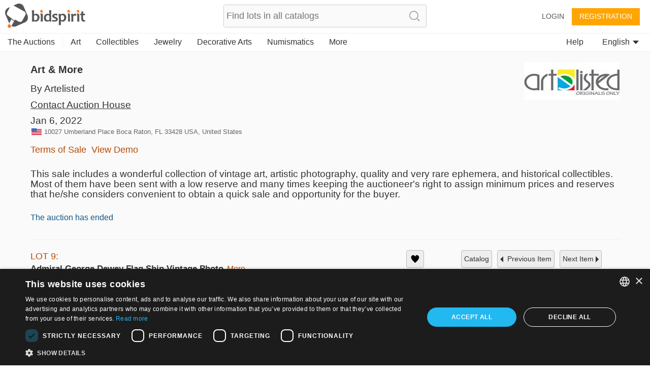

--- FILE ---
content_type: text/plain;charset=UTF-8
request_url: https://bidspirit-portal.global.ssl.fastly.net/services/texts/common-portal/en.properties?cdnSubDomain=us&cacheVersion=2026-01-31_22-40-38
body_size: 30243
content:
error_email_not_exists=Email not found in our system
error_password_mismatch=Password mismatch
region_il=Israel
region_ru=Russia
image_missing=No picture
house_terms={{house}}'s terms and conditions
more=more
promotion_pending=Your request is pending for approval from the auction house
search_no_results=No items found for  "{{token}}"
lot_page_inquiry=Make an inquiry about this item
inquiry_form_subject_content=Question regarding lot {{lotIndex}} of {{auctionLabel}}
confirm_bid_agree=I agree
confirm_bid_dont_agree=I don't agree
confirm_bid_terms_message=By clicking the "I agree" button  you signify your agreement to the <a showTerms>terms and conditions</a> of auction house <b>{{houseName}}</b>
region_all=All regions
region_in=India
error_bad_password_short=Bad password. password length must be at least 6
confirm_bid_leading_bid_warning=Please note you can't retract or cancel your bid
sort_by=Sort by
catalog_collection_hours=Pick-up hours or instructions
click_to_get_approved=Click To Participate
promotion_pending_short=Your request is pending for approval
lot_sold=Sold
auctioneer=Auctioneer
auction_doc_bid_invitation=Bid invitation
catalog_search_results={{numberOfResults}} results
catalog_search_text=Text to search
invalid_phone=Invalid phone
account=Account
profile_thanks_text=Thank you for your interest in bidding with {{auctionHouseName}} .<br><br>  Our staff will review your information, and approve your account shortly.<br> If you do not receive a response in the next day or two, please contact the auction house at {{email}} or {{phone}}.
profile_thanks_title=Thank you!
command_upload=Upload
lot_pic=Image
purchase_total_with_shipment=Total after shipment
user_permission_approve_with_limit=Approve with bid limit
password_updated=Password updated successfully
month=Month
months=January, February, March, April, May, June, July, August, September, October, November, December
year=year
hidden=Hidden
common_more_info=For more information, please contact us at {{auctionHouseMail}} or call {{auctionHousePhone}}
email_confirmation=Activate your account
leading_bid_surpassed=Your bid for lot {{itemIndex}} is no longer the leading bid
auction=Auction
lot_number=Lot number
price=Price
lot_name=Lot name
contact_if_not_approved=If you do not receive an email from us in the next days, please contact us at {{auctionHouseMail}} or call {{auctionHousePhone}}
bid_form_commission_vat=On Buyer's Premium Only
bid_form_full_vat=On the lot's price and buyer's premium
at_hour=at
days=days
hours=hours
minutes=minutes
seconds=seconds
and=and {{text}}
admin=Admin
remember_me=Remember me
all=All
update_details=Update details
your_bid_lost=Your bid of {{price}} is lower than the winning bid
your_max_bid=Your max bid
your_bid_under_reserved=Your bid of {{bidAmount}} is under the reserved price
lot_start_credit_card_message=Please note that your offer is binding and can not be canceled. In case you win an item and you won't pay, your credit card will be charged 10% of the item's price
bidding_only_from_hall=Bidding only from hall
register=Registration
all_sellers=All sellers
no_commitment_to_tariff_price=Tariff price is given as a service, and does not oblige the seller. It is the responsibility of the buyer to check the current tariff price
of_floors=of {{floors}}
auction_doc_ad=Published ad
additions=Additions
appraiser_estimate=Appraiser estimate
documents=Documents
engine=Engine
engine_volume=Engine volume
has_keys=Key
model=Model
model_year=Model year
overview=Overview
source=Source
car_title={{model}} {{year}}
unit_cc=Cc
unit_km=Km
appraiser_estimate_without_vat=Appraiser estimate does not include vat
model_and_number=Model and number
tariff_price=Tariff price
auction_doc_sale=Purchase agrement
bid_request_additional_instructions=In addition
bid_request_needed_actions=To approve your bid {{houseName}} request the following
bid_request_pending_status=Your bid was received but is not yet approved
car_number_short=Number
vehicle_class=Vehicle class
doors=Doors
seller=Seller
customs=Customs
car_vin=Vin
lot_car_wheel_options=Left, Right
lot_car_certificate_options=Original, Copy
lot_car_customs_options=Cleared, Not cleared
user_approval_any_items_count=Any {{itemsCount}} items
download_registration_form=Download registration form
car_number=VIN #
auction_doc_registration=Registration form
size=size
neighborhood=neighborhood
elevator=elevator
parking=parking
storeroom=storeroom
property_condition=property condition
building_floor=floor
link_real_estate=Real estate
last_date_for_bids=last date to place bids
auction_doc_test=test
property_type=Property type
rooms=rooms
ownership=Current owner
car_finish=Finish
recommend_view_car=It is recommended to see the car before buying it
blocked_user=Blocked user
blocked_user_message=You are blocked from registration to this auction<div>If you wish to participate in this auction, please contact {{houseName}} at phone {{phone}} or email {{email}}</div>
pending_for_approval=Pending approval
bids_disabled_for_holy_day=auction house {{house}} does not accept bids on Shabats and Holy days. You will be able to bid when the Shabat / Holyday ends.
opted_out_user=User opted out
opted_out_user_message=You requested to delete your account from bidspirit site. If you want to  work with the service, you need to contact us at info@bidspirit.com
confirm_mailing_list_header={{house}}
promotion_approved_for_auction=You are approved for participation in this auction
lot=LOT
lots=lots
example=Example
shop=Shop
vat=VAT
description=Description
status=Status
time=time
tags=tags
tags_back_to_main=Back to categories
tag_art=Art
tag_art_all=All art
tag_art_books=Art books
tag_art_internationaldrawing=International art
tag_art_israelidrawing=Israeli art
tag_art_photography=Photography
tag_art_sculpture=Sculpture
tag_collectibles=Collectibles
tag_collectibles_archeology=Archaeology
tag_collectibles_bezalel=Bezalel
tag_collectibles_books=Books, Booklets
tag_collectibles_holocaust=Holocaust, Antisemitism, Sh'erit ha-Pletah
tag_collectibles_medals=Badges, Medals and Pins
tag_collectibles_papers=Newspapers,ephemera, postcards, photos
tag_collectibles_posters=Signs, Posters and Notices
tag_collectibles_silveritems=Silver items
tag_collectibles_stamps=Stamps, bills and coins
tag_collectibles_tools=Instruments, work tools and weapons
tag_collectibles_writingtools=Writing Instruments, Toys, Watches
tag_home_all=All home products
tag_home_carpets=Carpets
tag_home_crystal=Glass and Crystal
tag_home_furniture=Furniture, Lamps
tag_home_vintage=Vintage
tag_jewelry=Jewelry
tag_jewelry_all=All Jewelry
tag_jewelry_bracelets=Bracelets
tag_jewelry_earrings=Earrings
tag_jewelry_gold=Gold
tag_jewelry_necklace=Necklaces
tag_jewelry_pendants=Pendants
tag_jewelry_pins=Pins and Broaches
tag_jewelry_rings=Rings
tag_jewelry_silver=Silver
tag_jewelry_watches=Watches
tag_judaica=Judaica
tag_judaica_all=All Judaica
tag_judaica_books=Books
tag_judaica_chabad=Chabad
tag_judaica_chanukahlamps=Chanukah lamps
tag_judaica_historicaldocs=Historical documents
tag_judaica_jewishart=Jewish art
tag_judaica_kabala=Kabbala, Hassidism, Slavita and  Zhitomir printings
tag_judaica_letters=Manuscript, Rabbinic  letters
tag_judaica_posters=Posters, Photos
tag_judaica_ritualarticles=Religious articles
tag_judaica_silveritems=Silver objects
tag_judaica_talismans=Amulets
tag_judaica_virtuousitems=Objects belonging to Tzadikim
tags_all=All tags
tag_judaica_hagadot=Passover Haggadahs
tag_home_decorativeart=Decorative objects
tag_home=Home design
tag_home_porcelain=Porcelain, Ceramics
tag_collectibles_porcelain=Porcelain, Ceramics, Glass
tag_collectibles_israeliana=Israeliana
tag_collectibles_hertzel=Herzl, JNF, Zionism
tag_collectibles_islam=Islam
tag_collectibles_fareast=Far east
lot_tag=Tag
tag_collectibles_all=All collectibles
tag_books=Books
tag_coins=Coins
tag_medals=Medals
tag_painting=Paintings
tag_decorativeart=Decorative art
tag_posters=Posters
tag_postcards=Postcards
region_sa=South america
bid_increment_changed=The bid increment is now {{increment}}
user_details_eng_first_name=First name in English
user_details_eng_last_name=Last name in English
user_details_eng_shipping_address=Shipping address in English
error_must_be_in_english=Only english letters are allowed
error_illegal_value=Invalid value for field "{{field}}" ({{value}})
error_above_max_value=The maximum value for field  "{{field}}"  is {{maxValue}}
error_mandatory=Please enter a value for {{field}}
refresh=Refresh
confirm_mailing_list_question=Do you want to get notifications from <b> {{house}}</b> about new auctions?
note=Note
tag_region_il=Israel
tag_region_ru=Russia
tag_region_sa=Llatin america
leading_bid=Leading bid
bid_form_vat_included=Vat included
total=Total
tag_books_all=All books
tag_coins_all=All coins
tag_painting_all=All paintings
tag_decorativeart_all=All decorative art
message=message
tag_autographs=Autographs
tag_photos=Photos
credit_card_type=Card type
credit_card_type_visa_cal=Visa cal
credit_card_type_visa_diners=Diners
credit_card_type_american_express=American express
credit_card_type_jcb=jcb
credit_card_type_leumi_card=Leumi card
credit_card_type_paypal=Paypal
credit_card_type_upay=Upay
credit_card_type_unknown=Unknown
credit_card_valid_until=Expires
confirm_mailing_list_galileasing=Do you want to get mail notifications from <b> {{house}}</b> ?
car_summary_hand_from={{hand}} hand from {{ownership}}
tag_antiquearm=Antique Arm
search=Search
bids=Bids
contact_house_support=For questions please call {{houseName}} {{housePhone}} and ask for {{contactPerson}}
car_info_no_commission=Participating via internet does not require additional charge
house_full_name_art={{house}}
house_full_name_lawyers={{house}} law firm
fax=Fax
house_full_name_cars_company={{house}}
remove_bid=Remove bid
here=here
auction_participation_received=Your request to participate in the auction of {{houseName}}  that will take place on {{auctionDate}} was received
last_update=Last update
house_terms_agree=I agree to the <a> Terms and conditions </a> of {{house}}
participation_request_terms_confirmation=Auction terms confirmation
credit_card_type_isracard=Isracard
auction_house_terms_confirmation_needed=Please confirm the terms of {{house}}
auction_house_commission=Buyer's Premium
auction_start_credit_card_message=Please note that your offer is binding and can not be canceled. In case you win an item and you won't pay, your credit card will be charged 10% of the item's price
super_user_thank_you=Thank you for your participation in the auction
tag_bonds=Bonds
region_ro=Romania
only_unsold_items=Only unsold items
your_absentee_bid=Your absentee bid: {{price}}
help=help
high_price=High Price
low_price=Low Price
contact_us=Contact Us
user_details_credit_card_error=Failed to save credit card details
user_details_credit_card_confirm_remove=In case you are approved for auctions with this payment method, your will be removed from the approval list. Are you sure you want to remove your credit card details
moderator=Auctioneer assistant (Clerking Console)
participants=Participants
floor_view=Floor
export_to_excel=Export to excel
admin_sale=Admin sale
self_purchase=(Self purchase)
additional_fee=Additional fee
favorites=Wish List
notice=Notice
auction_part_1=Part 1
auction_part_3=Part 3
auction_part_2=Part 2
auction_part_4=Part 4
auction_part_5=Part 5
future_auctions=Future Auctions
back=back
error_price_must_be_number=Price must be a number
bid_limit_reached=Bid limit reached
leading_bid_you=You are the highest bidder
auction_ended=The auction has ended
cancel=cancel
notes=Notes
lot_expired=auction ended
all_categories=All categories
add_to_favorites=Add to wish list
remove_from_favorites=Remove from Wish List
lot_from_overseas=Item from overseas
leading_bid_under_reserved=Leading bid of {{price}} was under the reserved price
leading_bid_outbidded_price=Your bid of {{price}} has been outbid by a higher bid
leading_bid_outbidded_time=You have been outbid by a prior {{price}} bid
lot_no_price=No reserved price
leading_bid_self=Your leading bid
to_catalog=catalog
to_next_lot=Next Item
to_previous_lot=Previous Item
lot_category=Category
search_clear=Clear search
search_in_catalog=Search catalog
all_items=All items
only_sold_items=Only sold items
view_lot=VIEW
close=close
next_auctions=Upcoming Auctions
terms_of_sale=Terms of Sale
confirm_bid=You are about to bid
i_agree=I approve
i_dont_agree=I do not approve
delete=Delete
no=No
remove=remove
save=Save
yes=Yes
download=Download
ok=ok
send=send
change_email=Change email
send_again=Send again
another_message_sent=Another message was sent
email_updated=Email address saved
email_not_confirmed=You still haven’t verified your email address
floor_crowd=Floor bidders
follow_us=Follow us
all_rights_reserved=© bidspirit. All Rights Reserved.
continue=continue
done=Done
auction_house=Auction house
auction_name=Auction title
to_auction_results=View results
catalog_not_ready=Catalog will be available soon
price_increments=Increments table
increment_price=From
increment_step=Increment
live_auction=Live auction
my_account=My account
privacy_policy=Privacy policy
purchases=Purchases
more_details=More details
login=Login
forgot_password=Forgot your password?
lot_description=Description
estimated_price=Estimate
leave_max_bid=Leave a maximum bid
not_sold=Not sold
purchase_price=Purchase price
your_bid=Your bid
sold_for=Sold for
start_price=Start price
down_for_maintenance=We are currently performing some scheduled maintenance. <br> The system will be back in a few minutes. We are sorry for the inconvenience, please check back soon.<br><br>You can contact us at info@bidspirit.com for any inquiries or assistance.
approve_terms=Approve terms and conditions
bids_count={{count}}  bids
no_bids_found=No absentee bids found
or=Or
pic_available_soon=Lot picture will be available soon
absentee_bids=Absentee bids
bid_limit=Bid limit
error_email_exists=A user with this email already exists
click_to_get_approval=Get an approval from the auction house
reset_password_help=If you need help, please contact by email at {{email}}
login_with_mail=Login with this user
please_fill_in_the_following_details=Please fill in the fields below:
register_over18=I am at least 18 years old
terms_of_use=Terms of service
terms_of_service=terms of service
registeration=Registration
commission=Buyer's Premium
house_needs_your_id=To approve your request, {{house}} requires your ID or passport number
floor_bid=Floor bid
internet_bid=Internet bid
absentee_bid=Absentee bid
advanced_options=Advanced
guaranteed_price=Guaranteed
reserved_price=Reserved
approved=Approved
settings=Settings
post_auction=Post auction
pre_auction=Pre auction
draft=Draft
subject=Subject
private_message=private message
add_bid=Add bid
preferred_language=Preferred language
send_message=Send message
number=number
rejected=Rejected
bidder=Bidder
update=update
approve_user=Approve user
company=Company
address=Address
please_edit_your_mail=Please edit your email address
city=City
confirm_password=Confirm password
country=Country
first_name=First name
last_name=Last name
name=Name
new_password=New password
password=Password
residence_address=Billing address
shipping_address=Shipping address
state_of_country=State
zip_code=Zip code
street=Street address
confirm_undo_sold=You are about to cancel the sale of lot {{lotIndex}}. Are you sure?
error_price_low=Bid must be no less than {{minimumPrice}}
logout=Logout
hello_user=Hello {{userName}}
edit=edit
week_days=Sunday, Monday, Tuesday, Wednesday, Thursday,  Friday, Saturday
email=Email
catalog=Catalog
request_approval=Request approval
auctions_in=Auctions in {{country}}
ended_auctions=Ended auctions
display_hours=Preview hours
filter=Filter
stop=Stop
bid_price=Bid amount
bad_email_format=Bad email format
wrong_password=Wrong password
id=ID
unknown_user=Unknown user
support=Support
view_demo=View Demo
invalid_name=Invalid name
bid_type=Bid type
statistics=Statistics
users=Users
reset_password_message=Please enter the address which was registered with your account
personal_details=Personal details
phone=Phone
error_general_error=An error has occurred. Please contact us at support@bidspirit.com, or try again later
error_price_increment=Invalid increment price.  The near increment range is:  <b>{{priceRange}}</b>
error_session_ended=Your session has ended. The page needs to be reloaded.
complete_registration=Complete registration
bid=Bid
disabled_access=disabled access
air_condition=air condition
property_sub_plot=sub plot
min_bid_price=minimum bid price
color=Color
date_on_road=Date on road
gear=Transmission
hand=Hand
horse_power=Horsepower
mileage=Mileage
current_ownership=Current owner
previous_ownership=Previous ownership
manufacturer=Manufacturer
drive=Drive
auction_doc_terms=Terms
auction_doc_regform=Registration form
car_price_without_vat=Price does not include tax
car_location=Location
wheel=Wheel
car_certificate=Certificate
number_of_owners=Number of owners
ownership_years=Years of ownership
car_type=Car type
unit_litre=l
bid_request_form_download=Download the registration form by pressing the button below
bid_request_form_send=Fill the form and  send it to {{houseEmail}} or fax it to   {{faxNumber}}
lot_car_hand_options=First, Second, Third, Fourth, Fifth,sixth,seventh,Eight,Nine,Ten,eleven,Twelve,Thirteen
unit_hp=Hp
unit_square_meter=㎡
mamad=Residential secure space
grate=grate
property_block=block
property_plot=plot
balconies=balconies
system_message=System message
auction_doc_catalog=Pdf catalog
hello=Hello
bidspirit_team=Bidspirit’s team
view_catalog=View Catalog
region_PT=Portugal
lot_removed_from_auction=Lot was removed from auction
erotic_content_warning=This lot's image may contain nudity or sexual content
auction_houses=Auction Houses
verification_code_not_received=Did not receive a code?
sms_resent=Verification code sent
verify_with_call=Call me
verify_with_sms=Send me a code
edit_phone_number=Edit phone number
click_to_send_code_again=Send code again
phone_vericiation_success=Your phone number was successfully verified
wrong_code_entered=Wrong verification code
failed_to_sent_code=Failed to send verification code
verify_phone_title=Verify your phone number
sms_verification_sent=An SMS message with a verification code was sent to {{phone}}
call_verification_coming=In a couple of minutes you will receive a phone call with a verification code to the number {{phone}}
user_with_this_phone_exists=A user with this phone is already registered in the system. for support please contact us at {{email}}
sms_to_landline=You are using a landline number which can't be verified with sms message. You may use a phone call verification
verify_phone_message=Before continuing, your phone number has to be verified. This may be done either by a text message or a phone call
auctions_in_global=Auctions
invalid_israel_state_id=Invalid ID number. You can register to this auction only with an Israeli ID
your_bid_under_start_price=Your bid of {{price}} is below the start price
region_us=USA
your_local_time=your local time
current_time=current time
tag_region_pt=Portugal
auction_time_displayed_in=Auction dates and times are displayed in
region_pt=Portugal
region_uk=United Kingdom & Eire
auction_part_6=Part 6
previous_owners={{owners}} previous owners
edit_bid=Edit your bid
region_br=Brazil
high_bid_is_leading_bid=In this auction your maximum bid is the  leading bid
region_it=Italy
rate_updated_at=Calculated by currency rate at {{time}}
conversion_to=Conversion to {{currency}}
lot_car_car_type_options=פרטי,ג'יפים וג'יפונים, אוטובוסים ומיניבוסים, אופנועים וקטנועים, טרקטורונים ורכבי שטח, מוניות, משאיות ורכבים מסחריים, ציוד מכני הנדסי
property_plot_field=plot field
region_ao=Angola
car_summary_hand_from_original=current hand:{{hand}}, current ownership:{{ownership}}, original ownership:{{previousOwnership}}
tag_stamps=Stamps
error_email_exists_in_portal=You are allready regiser in Bidspirit portal, please login with your Bidspirit's account
tag_region_it=Italy
tag_region_us=USA
machine_name=Machine name
identifying_code=Identifying code
machine_serial_number=Serial number
volume=Volume
diameter=Diameter
additional_info=Additional info
unit_cm=cm
thank_you=Thank you
measurement=measurements
unit_m3=m³
unit_mm=mm
unit_m=m
total_with_vat=Price including vat
total_with_vat_on_commission=Price including buyer’s premium and sales tax on buyer’s premium
total_with_full_vat=Price including buyer’s premium and sales on item price and buyer’s premium
total_with_commission=Price including buyer’s premium
buyout_price=Buyout price
buyout=Buyout
buyout_message=This lot may be purchased in a buyout price before the auction. In case of buyout, the lot will be removed from the auction
total_with_commission_and_vat=Price including buyer’s premium and sales tax
bid_higher_than_buyout_warning=This lot may be purchased in a buyout price for {{price}}. If someone else will buyout this lot, it will be sold to him. If you would you like to buyout this lot click <a>here</a>
lot_removed_live_auction=Lot {{lotNumber}} was removed from auction
lot_buyout_live_auction=Lot {{lotNumber}} was bought out of the auction
user_id_exists_in_auction=Another user with the same ID is already registered for this auction. Please contact the support team at  <br> {{supportPhone}} <br> {{supportEmail}}
error_id_not_of_user=The name and ID number that appear on the credit card should be identical to the details in your Bidspirit account {{userName}})
region_es=Spain
no_vat_for_users_from_other_countries=Users from foreign countries may be exempted from tax payments, according to the relevant  tax regulations
sum_to_pay=Sum to pay
view_bill=View bill
bill_not_valid=Bill is not valid
to_pay_click_below=To pay click on the button below
all_online_bids=Bidspirit total
catalog_not_ready_es=Catalog will be available soon
tag_region_es=Spain
shipment_options_title=Shipment options
self_pickup=Self pickup
tag_jewelry_gems=Crystal and gems
tag_art_lithography=Lithography
tag_judaica_cups=Kiddush caps and goblets
tag_home_bronze=Bronze
tag_home_kitchen=Cutlery and kitchen
please_complete_your_info=Please complete your details
tax_number=Tax number
separate_payment_for_shipment=Shipment will be decided and paid later
payment_method=Payment method
shipment_method=Shipment method
note_to_seller=Note to seller
car_important_note=Important note
auction_part_7=Part 7
auction_part_8=Part 8
auction_part_9=Part 9
auction_part_10=Part 10
auction_part_11=Part 11
auction_part_12=Part 12
auction_part_13=Part 13
house_full_name_company={{house}}
card_number=Card number
tag_hidden_a=Charity tiroche 1
tag_hidden=Charity
price_calculation=Total price calculation
hammer_price=Base price
auction_full_price_vat=In this auction vat is required for full items price
minimum=Minimum
minimum_item_commission=Minimum buyer's premium per item
item_price_for_minimum_commission=Base price for minimum buyer's premium
tag_region_uk=UK
credit_card_owner=Owner
region_fr=France
govil_credit_card_addtions={{creditCardMessage}}. במידה והמציע המוביל יתחרט, ההצעה הזוכה הבאה המחייבת תהיה של מציע מס' 2. ככל שמציע מס' 2 יתחרט, הוא ישלם  10% מגובה הצעתו, וההצעה המחייבת החדשה הבאה תהיה של המציע הקודם וכן הלאה, עד למכירת הפריט או הגעה לגובה הצעה שלא תאושר על ידי הרשות
car_should_add_vat=VAT should be added to the purchase price
debit_card_not_accepted=Debit card not accepted
car_vat_included=Car's price includes VAT
reserved_not_met=Reserve: Not met
reserved_met=Reserve: Met
what_is_it=What is it?
bill_title=Bill for {{auctionCaption}}
reset_password=Reset password
click_here_to_reset_password=Reset your password
reset_password_success=Instructions for resetting your password were sent to your mailbox
reset_password_requested_message=This email is sent to you following your request for resetting your password. In order to reset your password , please press the button bellow and follow the instructions.
reset_password_link_expired=Reset password link expired
tag_collectibles_wine=Wine and liqueur
region_de=Germany
serial_number=Serial number
items_per_page=Items in page
bid_form_vat_on_item_price=On lot's price, no tax on Buyer's Premium
tag_collectibles_autographs=Autographs
tag_collectibles_maps=Maps and cartography
send_prebid_confirmation=Send me a confirmation email when I place an absentee bid
send_me_bills=Send me a bill after an auction ends
send_overbid_mail_notification=Send a notification to my email if my bid is no longer the leading bid
other=Other
needs_approval_to_view_doc=To view this document you must be approved to participate in the auction
cannot_bid_on_self_item=You can't bid on your own items
date=Date
tag_collectibles_music=Music
car_exempted_from_vat=This car is exempted from tax
quick_add_lot=Quick add item
per_lot=Per lot
catalog_not_ready_in=Catalog will be available soon
tag_region_in=India
cookies_alert_message=We use cookies to improve user experience and analyze website traffic. By clicking “Accept all cookies“, you agree to our website's cookie use as described in our <a>Cookie Policy</a>
accept_all_cookies=Accept all cookies
russian_buyers_set_payment_method=Because of global restrictions on Russian payment systems, this auction house disabled bidding options for Russian users. You may contact the auction house at {{email}} or {{phone}} to settle your payment method and asked to be approved for this auction
region_ca=Canada
catalog_not_ready_de=Catalog will be available soon
dimensions_with_frame=Measurement with frame
dimensions=Measurement
unit_lb=lb
unit_in=in
unit_gr=gr
unit_kg=kg
unit_oz=oz
weight=Weight
credit_card_not_selected=Please provide  a payment method
call_request_sent=Call request sent
add_payment_method=Add a payment method
auction_card_required_message=To register for this auction, you must verify your account by adding a payment method and submitting credit card information
credit_card_type_diners=Diners
credit_card_type_ununionpay=UnionPay
credit_card_type_visa=Visa
card_already_exists=This card is already attached to your account
payment_method_authorization_failed=Failed to authorize payment method
payment_method_in_use=This payment method can't be deleted since you have an absentee bid in an auction where you were approved with this payment method
calculation_details=Calculation details
contract_commission=Commission
you_may_be_charged=If you win, the seller may charge your credit card {{days}} days after the auction ends
error_max_field_length_exceeded=The maximum length of "{{field}}" is {{length}} characters
tax_and_shipping_not_included=Tax and shipping not included
condition=Condition
condition_revive=Revive
condition_fair=Fair
condition_good=Good
condition_like_new=Like new
condition_very_good=Very good
credit_card_type_mastercard=Mastercard
add=Add
you_may_be_charged_immediately=If you win, the seller may charge your credit card shortly and automatically after the conclusion of the auction
lowest_price=Lowest price
profile_thanks_request_photo_id=Thank you for your interest in bidding with {{auctionHouseName}} .<br><br>In order to approve you for bidding in {{auctionHouseName}}, you are required to send a copy of a photo identification of yours. Please send&nbsp; the copy to {{email}}
number_of_units=Number of units In lot
tag_region_de=Germany
royalties=Royalties
exterior_color=Exterior color
interior_color=Interior color
body_style=Body style
unit_mi=Mi
additional_phone=Second phone
start_price_changed=Start price changed to {{price}}
condition_report=Condition report
depth=Depth
disclaimer=Disclaimer
condition_brand_new=Brand new
unit_ct=ct
royalties_may_be_applied=Royalties fee may be applied
region_ph=Philippines
bank_transfer=Bank transfer
details_for_bank_transfer=Bank details
enter_valid_field_to_be_exempted=<a>Enter your valid {{field}}</a> to get exempted from vat
ust_prefix_error=USt-IdNr must start with country code {{countryCode}}
successfully_updated={{field}} successfully updated
ustid_verification_failed_on_update=Failed to validate USt-IdNr. Do you want to save it anyway?
region_da=Germany Austria Switzerland
region_bx=Benelux
tag_region_da=DACH
tag_region_bx=Benelux
auctionsrussia_entity=AuctionsRussia
invalid_sliding_steps=You must enter a valid value for sum and commission to all sliding scale steps
no_sliding_steps=Please enter sliding scale steps
region_illinois=Illinois
use_company_details_in_docs=Use company details in docs
ruauctions_entity=Bidspirit
id_photo=Photo ID
photo_id_required=Please upload your photo ID
upload_id_photo=Upload a photo ID
approve_sending_id_photo=I approve sending my photo ID to {{house}}
only_image_files_alllowed=Only image files are accepted
sending_id_photo_required=Please approve sending your photo ID to {{house}}
rate_will_be_set_in_auction_day=Final currency rate will be set on the auction day
all_cities=All cities
ils_to_usd_updated_at=Calculated by the last official currency rate
recipient_name=Recipient name
tag_collectibles_home=Home
tag_collectibles_advertising=Advertising
collectibles_figurines=Figurines
tag_art_paintings=Paintings
tag_collectibles_jars=Vases and jars
real_estate_exempted_from_vat=This real estate asset is exempted from tax
real_estate_should_add_vat=VAT should be added to the purchase price
real_estate_vat_included=Asset's price included VAT
tag_art_drawings=Drawings
tag_art_mixed_media=Mixed Media
tag_art_prints_and_multiples=Prints & Multiples
tag_jewelry_brooches_and_pins=Brooches & Pins
tag_jewelry_costume_jewelry=Costume Jewelry
tag_jewelry_loose_stones=Loose Gemstones
tag_jewelry_necklaces_and_pendants=Necklaces & Pendants
tag_collectibles_advertisements_and_signs=Promotional & Advertising
tag_collectibles_art_glass=Art Glass
tag_collectibles_automobilia_and_petroliana=Automobilia & Petroliana
tag_collectibles_banks_registers_vending=Banks, Registers & Vending
tag_collectibles_books_magazines_paper=Books, Magazines & Paper
tag_collectibles_breweriana=Breweriana
tag_collectibles_cameras_equipment=Cameras & Equipment
tag_collectibles_clocks=Clocks
tag_collectibles_comic_books=Comic Books
tag_collectibles_desk_accessories=Desk Accessories
tag_collectibles_figurines_miniatures=Figurines & Miniatures
tag_collectibles_firearms=Firearms
tag_collectibles_hardware=Hardware
auction_house_from_abroad=An auction house from abroad
shipment_and_payment_methods_costs=Shipping costs and payment method fees
tag_collectibles_porcelainceramics=Porcelain & Ceramics
displayed_prices_are_hammer_prices=The prices are displayed as <a>Base prices</a>. On the lot page, the full prices are also displayed
hammer_price_explanation=The base price does not include the buyer's premium or any additional costs that may apply, such as shipping or taxes
criminal_content_warning=The image of this item is not displayed in accordance with Section 86a of the German Criminal Code (StGB)
tag_numismatics=Numismatics
tag_numismatics_all=All Numismatics
tag_numismatics_bills_currency=Bills & Currency
tag_numismatics_bullion=Bullion
tag_numismatics_coins=Coins
tag_decorativearts=Decorative Arts
tag_decorativearts_all=All Decorative Arts
tag_decorativearts_lighting=Lamps & Lighting
tag_furniture=Furniture
tag_furniture_beds=Beds
tag_furniture_chests=Chests
new_key=
tag_furniture_cupboards=Cupboards & Cabinets
tag_furniture_sideboards=Sideboards & Servers
tag_furniture_benches=Benches
tag_furniture_chairs=Chairs
tag_furniture_sofas=Sofas & Settees
tag_furniture_coffeetables=Coffee Tables
tag_furniture_desks=Desks & Writing Tables
tag_furniture_diningtables=Dining Tables
tag_furniture_accenttables=Accent Tables
tag_furniture_sets=Sets & Suites
tag_furniture_all=All Furniture
tag_asian_all=All Asian
tag_asian=Asian Antiques
tag_decorativearts_textiles=Textiles & Linens
tag_decorativearts_urns=Vases & Urns
tag_decorativearts_walldecor=Mirrors & Wall Decor
tag_decorativearts_containers=Boxes & Containers
tag_decorativearts_rugs=Rugs & Carpets
model_code=Model code
send_verification_email=Send verification email
undeliverable_email_message=The last attempt to send an email to your address {{emailAddress}} failed. Please confirm your email address or change it to another one
verify_email=Verify email
postal_code=Postal code
province=Province
condition_excellent=Excellent
tag_usart_all=All Art
tag_usart_drawings=Drawings
tag_usart_mixedmedia=Mixed Media
tag_usart_paintings=Paintings
tag_usart_photography=Photography
tag_usart_sculpture=Sculpture
tag_usart_printsandmultiples=Prints & Limited Editions
tag_uscollectibles_all=All Collectibles
tag_uscollectibles_artglass=Art Glass
tag_uscollectibles_automobilia=Automobilia & Petroliana
tag_uscollectibles_banksandvending=Banks, Registers & Vending
tag_uscollectibles_booksandpaper=Books, Magazines & Paper
tag_uscollectibles_breweriana=Breweriana
tag_uscollectibles_cameras=Cameras & Equipment
tag_uscollectibles_cloisonne=Cloisonne
tag_uscollectibles_cutglass=Cut Glass & Crystal
tag_uscollectibles_deskaccessories=Writing Instruments & Desk Accessories
tag_uscollectibles_firearms=Firearms, Accessories & Ammunition
tag_uscollectibles_flatware=Flatware & Serving Pieces
tag_uscollectibles_hardware=Hardware
tag_uscollectibles_militaria=Militaria
tag_uscollectibles_musicalinstruments=Musical Instruments
tag_uscollectibles_nativeamerican=Native American Artifacts
tag_uscollectibles_porcelainandceramics=Porcelain & Ceramics
tag_uscollectibles_promotional=Promotional & Advertising
tag_uscollectibles_silver=Silver
tag_uscollectibles_stoneware=Stoneware
tag_uscollectibles_tools=Tools
tag_usdecor_craftsandhobbies=Crafts & Hobbies
tag_uscollectibles_dolls=Dolls & Miniatures
tag_uscollectibles_figurines=Figurines
tag_uscollectibles_knives=Knives
tag_uscollectibles_woaponsandarmor=Weapons & Armor
tag_uscollectibles_wineandspirits=Wine & Spirits
tag_uscollectibles_electronics=Radios, Phones & Electronics
tag_uscollectibles_toys=Toys
tag_uscollectibles_scientific=Scientific Instruments
tag_uscollectibles_stamps=Stamps & Post Cards
tag_uscollectibles_tobacciana=Tobbaciana & Lighters
tag_uscollectibles_minerals=Rocks, Fossiles & Minerals
tag_uscollectibles_vintageglass=Vintage Glass
tag_uscollectibles_antiqueglass=Antique Glass
tag_uscollectibles_kitchen=Kitchen & Cookware
tag_uscollectibles_huntingfishing=Hunting, Fishing & Recreation
tag_uscollectibles_fireandrescue=Police, Fire & Rescue Memorabilia
tag_uscollectibles_paperweights=Paperweights
tag_usnumismatics_all=All Numismatics
tag_usnumismatics_billscurrency=Bills & Currency
tag_usnumismatics_bullion=Bullion
tag_usnumismatics_coins=Coins
tag_usnumismatics_stocks=Stocks & Bonds
tag_usfurniture_all=All Furniture
tag_usfurniture_beds=Beds
tag_usfurniture_benches=Benches
tag_usfurniture_chairs=Chairs
tag_usfurniture_chests=Chests
tag_usfurniture_cupboards=Cupboards & Cabinets
tag_usfurniture_desks=Desks
tag_usfurniture_sideboards=Sideboards & Servers
tag_usfurniture_sofasloveseats=Sofas & Loveseats
tag_usfurniture_tables=Tables
tag_usfurniture_outdoor=Outdoor Furniture & Decor
tag_usfurniture_storage=Shelving & Storage
tag_usdecor_all=All Home Decor
tag_usdecor_clocks=Clocks
tag_usdecor_lighting=Lamps & Lighting
tag_usdecor_walldecor=Mirrors & Wall Decor
tag_usdecor_rugs=Rugs & Carpets
tag_usdecor_textiles=Textiles & Linens
tag_usdecor_holiday=Holiday Decor
tag_usdecor_general=General Home Decor
tag_usjewelry_all=All Jewelry
tag_usjewelry_bracelets=Bracelets
tag_usjewelry_brooches=Brooches & Pins
tag_usjewelry_earrings=Earrings
tag_usjewelry_necklaces=Necklaces & Pendants
tag_usjewelry_rings=Rings
tag_usjewelry_watches=Watches
tag_usjewelry_loosegemstones=Loose Gemstones
tag_usjewelry_costume=Costume Jewelry
tag_usmemorabilia_all=All Memorabilia
tag_usmemorabilia_tradingcardssports=Trading Cards - Sports
tag_usmemorabilia_tradingcardsnonsports=Trading Cards - Non-Sport
tag_usmemorabilia_comicbooks=Comic Books
tag_usmemorabilia_sportsmemorabilia=Sports Memorabilia
tag_usmemorabilia_entertainment=Movies, TV & Music Memorabilia
tag_usfashion_all=All Fashion
tag_usfashion_purses=Bags & Purses
tag_usfashion_canes=Canes & Walking Sticks
tag_usfashion_eyeglasses=Eyeglasses
tag_usfashion_neckware=Ties & Scarves
tag_usfashion_shoes=Shoes
tag_usfashion_belts=Belts & Buckles
tag_usfashion_designerclothing=Designer Clothing
tag_usfashion_vintageclothing=Vintage Clothing
tag_usjudaica_all=All Judaica
tag_usjudaica_amulets=Judaica - Amulets
tag_usjudaica_art=Judaica - Art
tag_usjudaica_books=Jucaica - Books
tag_usjudaica_documents=Judaica - Documents
tag_usjudaica_chabad=Judaica - Chabad
tag_usjudaica_kiddishcups=Judaica - Kiddush Cups & Goblets
tag_usjudaica_lamps=Judaica - Lamps & Lighting
tag_usjudaica_manuscripts=Manuscripts & Letters
tag_usjudaica_silver=Judaica - Silver
tag_usasian_all=All Asian Antiques
tag_usasian_chinese=Chinese
tag_usasian_japanese=Japanese
tag_usasian_korean=Korean
tag_usasian_southeastasian=Southeast Asian
tag_usasian_southasian=South Asian
tag_usvehicles_all=All Vehicles
tag_usvehicles_cars=Cars & Trucks
tag_usvehicles_motorcycles=Motorcycles
tag_usvehicles_recreational=Recreational & ATV's
tag_usvehicles_parts=Automotive Parts & Accessories
tag_usart=Art
tag_uscollectibles=Collectibles
tag_usnumismatics=Numismatics
tag_usfurniture=Furniture
tag_usdecor=Home & Decor
tag_usjewelry=Jewelry
tag_usmemorabilia=Memorabilia
tag_usjudaica=Judaica
tag_usasian=Asian Antiques
tag_usvehicles=Vehicles
tag_usfashion=Fashion
tag_usdecorativearts=Decorative Arts
tag_usdecorativearts_antiqueglass=Antique Glass
tag_usdecorativearts_artglass=Art Glass
tag_usdecorativearts_cutglass=Cut Glass & Crystal
tag_usdecorativearts_vintageglass=Vintage Glass
tag_usdecorativearts_porcelainceramics=Porcelain & Glass
tag_usdecorativearts_stoneware=Stoneware
tag_usdecorativearts_cloisonne=Cloisonne & Champleve
tag_usdecorativearts_figurines=Figurines
tag_usdecorativearts_silver=Silver
tag_usdecorativearts_flatware=Flatware & Serving Pieces
tag_usdecor_kitchen=Kitchen & Cookware
tag_usdecor_wineandspirits=Wine & Spirits
tag_usfashion_vanityitems=Vanity Items
phone_verification_code_message=Your phone verification code for Bidspirit is {{code}}
tag_usasian_african=African
tag_usasian_middleeastern=Middle-Eastern
tag_usasian_southamerican=South-American
tag_usdecorativearts_all=All Decorative Arts
region_art=art portal
region_coins=Coins portal
region_stamps=Stamps portal
tag_usdecorativearts_pottery=Pottery
details_for_manual_transfer=Details for transfer
manual_transfer=Transfer approval
tag_ukDecorativeArts=Decorative Arts
tag_ukAntiqueVF=Antique/vintage Furniture
tag_ukHomeDecor=Home & Decor
tag_ukAsianAntiques=Asian Antiques
tag_ukOtherEthnic=Other Ethnic Antiques & Arts
tag_ukWholesaleRetail=Wholesale Retail & Consumer Goods
tag_ukElectronicsWhiteGoods=Electronics and White Goods
tag_ukArt=Art
tag_ukCollectibles=Collectibles
tag_ukJewellery=Jewellery
tag_ukNumismatics=Numismatics
tag_ukMemorabilia=Memorabilia
tag_ukFashion=Fashion
tag_ukJudaica=Judaica
tag_ukVehicles=Vehicles
tag_ukArt_Drawings=Drawings
tag_ukArt_OilAcrylicpaintingsMixedMedia=Oil, Acrylic paintings & Mixed Media
tag_ukArt_Watercolors=Watercolors
tag_ukArt_Photography=Photography
tag_ukArt_Sculpture=Sculpture
tag_ukArt_PrintsLimitedEditions=Prints & Limited Editions
tag_ukArt_LithographsSerigraphs=Lithographs & Serigraphs
tag_ukArt_EngravingsEtchings=Engravings & Etchings
tag_ukArt_RussianWorksofArt=Russian Works of Art
tag_ukCollectibles_AutomobiliaPetroliana=Automobilia & Petroliana
tag_ukCollectibles_BooksMagazinesPaper=Books, Magazines & Paper
tag_ukCollectibles_BanksRegistersVending=Banks, Registers & Vending
tag_ukCollectibles_Breweriana=Breweriana
tag_ukCollectibles_Ephemera=Ephemera
tag_ukCollectibles_CamerasEquipment=Cameras & Equipment
tag_ukCollectibles_WritingInstrumentsDeskAccessories=Writing Instruments & Desk Accessories
tag_ukCollectibles_FirearmsAccessoriesAmmunition=Firearms, Accessories & Ammunition
tag_ukCollectibles_Hardware=Hardware
tag_ukCollectibles_MedalsandMilitaria=Medals and Militaria
tag_ukCollectibles_MusicalInstruments=Musical Instruments
tag_ukCollectibles_EthnicArtifacts=Ethnic Artifacts
tag_ukCollectibles_PromotionalAdvertising=Promotional & Advertising
tag_ukCollectibles_Tools=Tools
tag_ukCollectibles_DollsMiniatures=Dolls & Miniatures
tag_ukCollectibles_Knives=Knives
tag_ukCollectibles_WeaponsArmor=Weapons & Armor
tag_ukCollectibles_RadiosPhonesElectronics=Radios, Phones & Electronics
tag_ukCollectibles_Toys=Toys
tag_ukCollectibles_ScientificInstruments=Scientific Instruments
tag_ukCollectibles_TaxidermyNaturalHistory=Taxidermy & Natural History
tag_ukCollectibles_WritingInstruments=Writing Instruments
tag_ukJewellery_Bracelets=Bracelets
tag_ukJewellery_BroochesPins=Brooches & Pins
tag_ukJewellery_Earrings=Earrings
tag_ukJewellery_NecklacesPendants=Necklaces & Pendants
tag_ukJewellery_Rings=Rings
tag_ukJewellery_Watches=Watches
tag_ukJewellery_LooseGemstones=Loose Gemstones
tag_ukJewellery_CostumeJewelry=Costume Jewelry
tag_ukDecorativeArts_AntiqueGlass=Antique Glass
tag_ukDecorativeArts_ArtGlass=Art Glass
tag_ukDecorativeArts_CutGlassCrystal=Cut Glass & Crystal
tag_ukDecorativeArts_VintageGlass=Vintage Glass
tag_ukDecorativeArts_Ceramics=Ceramics
tag_ukDecorativeArts_Stoneware=Stoneware
tag_ukDecorativeArts_CloisonneChampleve=Cloisonne & Champleve
tag_ukDecorativeArts_Figurines=Figurines
tag_ukDecorativeArts_SilverSilverplateditems=Silver & Silver-plated items
tag_ukDecorativeArts_FlatwareServingPieces=Flatware & Serving Pieces
tag_ukDecorativeArts_ArtNouveauArtDeco=Art Nouveau & Art Deco
tag_ukDecorativeArts_Metalware=Metalware
tag_ukDecorativeArts_Brutalist=Brutalist
tag_ukNumismatics_BillsCurrency=Bills & Currency
tag_ukNumismatics_Bullion=Bullion
tag_ukNumismatics_Coins=Coins
tag_ukNumismatics_StocksBonds=Stocks & Bonds
tag_ukAntiqueVF_Beds=Beds
tag_ukAntiqueVF_Benches=Benches
tag_ukAntiqueVF_Chairs=Chairs
tag_ukAntiqueVF_Chests=Chests
tag_ukAntiqueVF_CupboardsCabinets=Cupboards & Cabinets
tag_ukAntiqueVF_Desks=Desks
tag_ukAntiqueVF_SideboardsServers=Sideboards & Servers
tag_ukAntiqueVF_SofasLoveseats=Sofas & Loveseats
tag_ukAntiqueVF_Tables=Tables
tag_ukAntiqueVF_OutdoorFurnitureDecor=Outdoor Furniture & Decor
tag_ukAntiqueVF_ShelvingStorage=Shelving & Storage
tag_ukAntiqueVF_SalvageArchitecturalAntiques=Salvage & Architectural Antiques
tag_ukMemorabilia_TradingCardsSports=Trading Cards - Sports
tag_ukMemorabilia_TradingCardsNonSport=Trading Cards - Non-Sport
tag_ukMemorabilia_ComicBooks=Comic Books
tag_ukMemorabilia_SportsMemorabilia=Sports Memorabilia
tag_ukMemorabilia_MoviesTVMusicMemorabilia=Movies, TV & Music Memorabilia
tag_ukHomeDecor_Clocks=Clocks
tag_ukHomeDecor_LampsLighting=Lamps & Lighting
tag_ukHomeDecor_MirrorsWallDecor=Mirrors & Wall Decor
tag_ukHomeDecor_TextilesLinens=Textiles & Linens
tag_ukHomeDecor_RugsCarpets=Rugs & Carpets
tag_ukHomeDecor_HolidayDecor=Holiday Decor
tag_ukHomeDecor_GeneralHomeDecor=General Home Decor
tag_ukHomeDecor_KitchenCookware=Kitchen & Cookware
tag_ukHomeDecor_WineSpirits=Wine & Spirits
tag_ukHomeDecor_CraftsHobbies=Crafts & Hobbies
tag_ukHomeDecor_Barometers=Barometers
tag_ukHomeDecor_Design=Design
tag_ukFashion_BagsPurses=Bags & Purses
tag_ukFashion_Eyeglasses=Eyeglasses
tag_ukFashion_TiesScarves=Ties & Scarves
tag_ukFashion_Shoes=Shoes
tag_ukFashion_BeltsBuckles=Belts & Buckles
tag_ukFashion_DesignerClothing=Designer Clothing
tag_ukFashion_VintageClothing=Vintage Clothing
tag_ukFashion_VanityItems=Vanity Items
tag_ukFashion_Textiles=Textiles
tag_ukJudaica_JudaicaAmulets=Judaica - Amulets
tag_ukJudaica_JudaicaArt=Judaica - Art
tag_ukJudaica_JudaicaBooks=Judaica - Books
tag_ukJudaica_JudaicaChabad=Judaica - Chabad
tag_ukJudaica_JudaicaDocuments=Judaica - Documents
tag_ukJudaica_JudaicaKiddushCupsGoblets=Judaica - Kiddush Cups & Goblets
tag_ukJudaica_JudaicaLampsLighting=Judaica - Lamps & Lighting
tag_ukJudaica_ManuscriptsLetters=Manuscripts & Letters
tag_ukJudaica_JudaicaSilver=Judaica - Silver
tag_ukAsianAntiques_Chinese=Chinese
tag_ukAsianAntiques_Japanese=Japanese
tag_ukAsianAntiques_Korean=Korean
tag_ukAsianAntiques_SoutheastAsian=Southeast Asian
tag_ukAsianAntiques_SouthAsian=South Asian
tag_ukOtherEthnic_MiddleEasternandIslamic=Middle-Eastern and Islamic
tag_ukOtherEthnic_SouthAmerican=South-American
tag_ukOtherEthnic_African=African
tag_ukOtherEthnic_Indian=Indian
tag_ukVehicles_4WDVehicles=4WD Vehicles
tag_ukVehicles_AutoPartsAccessories=Auto Parts & Accessories
tag_ukVehicles_AviationMarine=Aviation & Marine
tag_ukVehicles_BusCoaches=Bus & Coaches
tag_ukVehicles_ClassicCars=Classic Cars
tag_ukVehicles_Motorbikes=Motorbikes
tag_ukVehicles_TrucksTrailers=Trucks & Trailers
tag_ukVehicles_VansCommercialVehicles=Vans & Commercial Vehicles
tag_ukWholesaleRetail_Bathroom=Bathroom
tag_ukWholesaleRetail_Bedroom=Bedroom
tag_ukWholesaleRetail_Beds=Beds
tag_ukWholesaleRetail_Bicycle=Bicycle
tag_ukWholesaleRetail_Chairs=Chairs
tag_ukWholesaleRetail_ChildrenBabyProducts=Children & Baby Products
tag_ukWholesaleRetail_FashionAccessories=Fashion & Accessories
tag_ukWholesaleRetail_FitnessSportsEquipment=Fitness & Sports Equipment
tag_ukWholesaleRetail_GardenOutdoor=Garden & Outdoor
tag_ukWholesaleRetail_GroceryProductsConsumables=Grocery Products & Consumables
tag_ukWholesaleRetail_HomeImprovements=Home Improvements
tag_ukWholesaleRetail_Homewares=Homewares
tag_ukWholesaleRetail_JewelleryWatches=Jewellery & Watches
tag_ukWholesaleRetail_Kitchen=Kitchen
tag_ukWholesaleRetail_Luggage=Luggage
tag_ukWholesaleRetail_Officefurnituresupplies=Office furniture & supplies
tag_ukWholesaleRetail_PerfumeCosmetics=Perfume & Cosmetics
tag_ukWholesaleRetail_PetProducts=Pet Products
tag_ukWholesaleRetail_SeasonalProducts=Seasonal Products
tag_ukWholesaleRetail_Tables=Tables
tag_ukElectronicsWhiteGoods_AudioMusicalEquipment=Audio & Musical Equipment
tag_ukElectronicsWhiteGoods_Dishwashers=Dishwashers
tag_ukElectronicsWhiteGoods_FridgesFreezers=Fridges & Freezers
tag_ukElectronicsWhiteGoods_GamingConsoles=Gaming & Consoles
tag_ukElectronicsWhiteGoods_ITAccessories=IT Accessories
tag_ukElectronicsWhiteGoods_ITNetworkingInfrastructure=IT Networking & Infrastructure
tag_ukElectronicsWhiteGoods_KitchenAppliances=Kitchen Appliances
tag_ukElectronicsWhiteGoods_LaptopsComputers=Laptops & Computers
tag_ukElectronicsWhiteGoods_Monitors=Monitors
tag_ukElectronicsWhiteGoods_OvensCookers=Ovens & Cookers
tag_ukElectronicsWhiteGoods_Phones=Phones & Smartphone
tag_ukElectronicsWhiteGoods_Photographic=Photographic
tag_ukElectronicsWhiteGoods_PowerTools=Power Tools
tag_ukElectronicsWhiteGoods_PrintersCopiers=Printers & Copiers
tag_ukElectronicsWhiteGoods_SmallAppliances=Small Appliances
tag_ukElectronicsWhiteGoods_Tablets=Tablets
tag_ukElectronicsWhiteGoods_Televisions=Televisions
tag_ukElectronicsWhiteGoods_TumbleDryers=Tumble Dryers
tag_ukElectronicsWhiteGoods_WashingMachines=Washing Machines
tag_daFineart=Fine Art
tag_daCollectibles=Collectibles
tag_daJewelry=Jewelry & Watches
tag_daDecorativeArts=Decorative Arts
tag_daNumismatics=Numismatics
tag_daFurnitureDesign=Furniture & Design
tag_daMemorabilia=Memorabilia
tag_daHomeDecor=Home & Decor
tag_daFashion=Fashion
tag_daJudaica=Judaica
tag_daAsianArt=Asian & International
tag_daVehicles=Vehicles
tag_daHistorica=Historica
tag_daFineart_PaintingsandMixedMedia=Paintings & Mixed Media
tag_daFineart_DrawingsandPastels=Drawings & Pastels
tag_daFineart_MixedMedia=Mixed Media
tag_daFineart_Paintings=Paintings
tag_daFineart_Watercolors=Watercolors
tag_daFineart_Photography=Photography
tag_daFineart_Sculptures=Sculptures
tag_daFineart_PrintsandMultiples=Prints & Multiples
tag_daCollectibles_AntiqueMaps=Antique Maps
tag_daCollectibles_ReligiousandSacredArt=Religious & Sacred Art
tag_daCollectibles_Specimens=Specimens
tag_daCollectibles_SportsMemorabiliaandEquipment=Sports Memorabilia & Equipment
tag_daCollectibles_VintageCarsandAutomobiles=Vintage Cars & Automobiles
tag_daCollectibles_ModelCars=Model Cars
tag_daCollectibles_TeddyBearsandPlushToys=Teddy Bears & Plush Toys
tag_daCollectibles_AutomobiliaPetroliana=Automobilia & Petroliana
tag_daCollectibles_BooksandMagazines=Books & Magazines
tag_daCollectibles_Breweriana=Breweriana
tag_daCollectibles_CamerasandPhotographicEquipment=Cameras & Photographic Equipment
tag_daCollectibles_WritingInstruments=Writing Instruments
tag_daCollectibles_FirearmsAccessoriesAmmunition=Firearms Accessories & Ammunition
tag_daCollectibles_Hardware=Hardware
tag_daCollectibles_Militaria=Militaria
tag_daCollectibles_MusicalInstruments=Musical Instruments
tag_daCollectibles_PromotionalAdvertising=Promotional & Advertising
tag_daCollectibles_Tools=Tools
tag_daCollectibles_Dolls=Dolls
tag_daCollectibles_Knives=Knives
tag_daCollectibles_RadiosPhonesElectronics=RadiosPhones & Electronics
tag_daCollectibles_ToysandDolls=Toys & Dolls
tag_daCollectibles_ScientificInstruments=Scientific Instruments
tag_daCollectibles_Stamps=Stamps
tag_daCollectibles_TobbacianaLighters=Tobbaciana & Lighters
tag_daCollectibles_RocksFossilesMinerals=Rocks & Fossiles
tag_daCollectibles_HuntingFishingRecreation=HuntingFishing & Recreation
tag_daCollectibles_PoliceFireRescueMemorabilia=PoliceFire & Rescue Memorabilia
tag_daCollectibles_Paperweights=Paperweights
tag_daJewelry_AntiqueClocks=Antique Clocks
tag_daJewelry_DesignerBrandsandCollections=Designer Brands & Collections
tag_daJewelry_Bracelets=Bracelets
tag_daJewelry_BroochesPins=Brooches & Pins
tag_daJewelry_Earrings=Earrings
tag_daJewelry_NecklacesPendants=Necklaces & Pendants
tag_daJewelry_Rings=Rings
tag_daJewelry_Watches=Watches
tag_daJewelry_Gemstones=Gemstones
tag_daJewelry_CostumeJewelry=Costume Jewelry
tag_daDecorativeArts_Glass=Glass
tag_daDecorativeArts_SilverandSilverPlatedObjects=Silver & Silver Plated Objects
tag_daDecorativeArts_CeramicsandFaience=Ceramics & Faience
tag_daDecorativeArts_Porcelain=Porcelain
tag_daDecorativeArts_Metalware=Metalware
tag_daDecorativeArts_ArtNouveauandArtDeco=Art Nouveau & Art Deco
tag_daDecorativeArts_AntiqueGlass=Antique Glass
tag_daDecorativeArts_ArtGlass=Art Glass
tag_daDecorativeArts_CutGlassCrystal=Cut Glass & Crystal
tag_daDecorativeArts_VintageGlass=Vintage Glass
tag_daDecorativeArts_PorcelainGlass=Porcelain & Glass
tag_daDecorativeArts_Stoneware=Stoneware
tag_daDecorativeArts_CloisonneChampleve=Cloisonne & Champleve
tag_daDecorativeArts_Figurines=Figurines
tag_daDecorativeArts_Silver=Silver
tag_daDecorativeArts_FlatwareServingPieces=Flatware & Serving Pieces
tag_daNumismatics_Bullion=Bullion
tag_daNumismatics_Coins=Coins
tag_daNumismatics_BanknotesandSecurities=Banknotes & Securities
tag_daFurnitureDesign_RugsandTapestries=Rugs & Tapestries
tag_daFurnitureDesign_ArchitecturalAntiquesandSalvage=Architectural Antiques & Salvage
tag_daFurnitureDesign_DesignObjects=Design Objects
tag_daFurnitureDesign_LampsandChandeliers=Lamps & Chandeliers
tag_daFurnitureDesign_Beds=Beds
tag_daFurnitureDesign_Benches=Benches
tag_daFurnitureDesign_Chairs=Chairs
tag_daFurnitureDesign_Chests=Chests
tag_daFurnitureDesign_CupboardsCabinets=Cupboards & Cabinets
tag_daFurnitureDesign_Desks=Desks
tag_daFurnitureDesign_Sideboards=Sideboards
tag_daFurnitureDesign_Sofas=Sofas
tag_daFurnitureDesign_Tables=Tables
tag_daFurnitureDesign_OutdoorFurnitureDecor=Outdoor Furniture & Decor
tag_daFurnitureDesign_ShelvingStorage=Shelving & Storage
tag_daMemorabilia_TradingCardsSports=Trading Cards - Sports
tag_daMemorabilia_TradingCardsNonSport=Trading Cards - Non-Sport
tag_daMemorabilia_ComicBooks=Comic Books
tag_daMemorabilia_SportsMemorabilia=Sports Memorabilia
tag_daMemorabilia_EntertainmentMemorabilia=Entertainment Memorabilia
tag_daHomeDecor_Clocks=Clocks
tag_daHomeDecor_LampsandChandeliers=Lamps & Chandeliers
tag_daHomeDecor_MirrorsWallDecor=Mirrors & Wall Decor
tag_daHomeDecor_Textiles=Textiles
tag_daHomeDecor_RugsCarpets=Rugs & Carpets
tag_daHomeDecor_GeneralHomeDecor=General Home Decor
tag_daHomeDecor_KitchenCookware=Kitchen & Cookware
tag_daHomeDecor_WineandSpirits=Wine & Spirits
tag_daHomeDecor_CraftsHobbies=Crafts & Hobbies
tag_daFashion_BagsPurses=Bags & Purses
tag_daFashion_CanesWalkingSticks=Canes & Walking Sticks
tag_daFashion_Eyeglasses=Eyeglasses
tag_daFashion_TiesScarves=Ties & Scarves
tag_daFashion_Shoes=Shoes
tag_daFashion_BeltsBuckles=Belts & Buckles
tag_daFashion_DesignerClothing=Designer Clothing
tag_daFashion_VintageClothing=Vintage Clothing
tag_daFashion_VanityItems=Vanity Items
tag_daFashion_VintageFashion=Vintage Fashion
tag_daFashion_Hermès=Hermès
tag_daJudaica_JudaicaAmulets=Judaica - Amulets
tag_daJudaica_JudaicaArt=Judaica - Art
tag_daJudaica_JudaicaBooks=Judaica - Books
tag_daJudaica_JudaicaDocuments=Judaica - Documents
tag_daJudaica_JudaicaKiddushCupsGoblets=Judaica - Kiddush Cups & Goblets
tag_daJudaica_JudaicaLampsLighting=Judaica - Lamps & Lighting
tag_daJudaica_ManuscriptsLetters=Manuscripts & Letters
tag_daJudaica_JudaicaSilver=Judaica – Silver
tag_daAsianArt_IslamicArtandAntiques=Islamic Art & Antiques
tag_daAsianArt_ChineseArtandAntiques=Chinese Art & Antiques
tag_daAsianArt_JapaneseArtandAntiques=Japanese Art & Antiques
tag_daAsianArt_KoreanArtandAntiques=Korean Art & Antiques
tag_daAsianArt_SoutheastAsian=Southeast Asian
tag_daAsianArt_SouthAsian=South Asian
tag_daAsianArt_IndianArtandAntiques=Indian Art & Antiques
tag_daAsianArt_AfricanArtandAntiques=African Art & Antiques
tag_daAsianArt_MiddleEasternArtandAntiques=Middle-Eastern Art & Antiques
tag_daAsianArt_SouthAmerican=South-American
tag_daVehicles_CarsTrucks=Cars & Trucks
tag_daVehicles_Motorcycles=Motorcycles
tag_daVehicles_AutomotivePartsAccessories=Automotive Parts & Accessories
tag_daHistorica_Weapons=Weapons
tag_daHistorica_Armor=Armor
tag_daHistorica_Militaria=Militaria
tag_daHistorica_Bladedweapons=Bladed weapons
tag_daHistorica_Insignia=Insignia
tag_daHistorica_Medals=Medals
tag_daHistorica_Uniforms=Uniforms
tag_daHistorica_Swords=Swords
tag_daVehicles_RecreationalATVs=Recreational & ATV's
tag_esart=Art
tag_escollectibles=Collectibles
tag_esjewelry=Jewelry
tag_esdecorativearts=Decorative Arts
tag_esnumismatics=Numismatics
tag_esfurniture=Furniture
tag_esmemorabilia=Memorabilia
tag_esfashion=Fashion
tag_esinternational=International
tag_esvehicles=Vehicles
tag_esart_drawings=Drawings
tag_esart_mixedmedia=Mixed Media
tag_esart_ancientpainting=Ancient Painting
tag_esart_moderncontemporarypainting=Modern & Contemporary Painting
tag_esart_oldmasters=Old Masters
tag_esart_photography=Photography
tag_esart_moderncontemporarysculpture=Modern & Contemporary Sculpture
tag_esart_ancientsculpture=Ancient Sculpture
tag_esart_printsposterslimitededitions=Prints, Posters & Limited Editions
tag_esart_graphicworksetchinglithography=Graphic Works, Etching & Lithography
tag_escollectibles_booksmagazinespaper=Books, Magazines & Paper
tag_escollectibles_breweriana=Breweriana
tag_escollectibles_camerasequipment=Cameras & Equipment
tag_escollectibles_writinginstrumentsdeskaccessories=Writing Instruments & Desk Accessories
tag_escollectibles_firearmsaccessoriesammunition=Firearms, Accessories & Ammunition
tag_escollectibles_hardware=Hardware
tag_escollectibles_militaria=Militaria
tag_escollectibles_musicalinstruments=Musical Instruments
tag_escollectibles_dollsminiatures=Dolls & Miniatures
tag_escollectibles_radiosphoneselectronics=Radios, Phones & Electronics
tag_escollectibles_toys=Toys
tag_escollectibles_scientificinstruments=Scientific Instruments
tag_escollectibles_stampspostcards=Stamps & Post Cards
tag_escollectibles_tobaccianalighters=Tobacciana & Lighters
tag_escollectibles_rocksfossilsminerals=Rocks, Fossils & Minerals
tag_escollectibles_fans=Fans
tag_escollectibles_winespirits=Wine & Spirits
tag_esjewelry_braceletsbangles=Bracelets & Bangles
tag_esjewelry_broochespins=Brooches & Pins
tag_esjewelry_earrings=Earrings
tag_esjewelry_necklacespendants=Necklaces & Pendants
tag_esjewelry_rings=Rings
tag_esjewelry_watches=Watches
tag_esjewelry_loosegemstones=Loose Gemstones
tag_esjewelry_costumejewelry=Costume Jewelry
tag_esdecorativearts_antiqueglass=Antique Glass
tag_esdecorativearts_artglass=Art Glass
tag_esdecorativearts_cutglasscrystal=Cut Glass & Crystal
tag_esdecorativearts_vintageglass=Vintage Glass
tag_esdecorativearts_porcelainceramicsglass=Porcelain, Ceramics & Glass
tag_esdecorativearts_stoneware=Stoneware
tag_esdecorativearts_lamps=Lamps
tag_esdecorativearts_clocks=Clocks
tag_esdecorativearts_cloisonnechampleve=Cloisonne & Champleve
tag_esdecorativearts_figurines=Figurines
tag_esdecorativearts_silver=Silver
tag_esdecorativearts_flatwareservingpieces=Flatware & Serving Pieces
tag_esdecorativearts_rugsandtapestries=Rugs and Tapestries
tag_esdecorativearts_mirrors=Mirrors
tag_esnumismatics_billscurrency=Bills & Currency
tag_esnumismatics_bullion=Bullion
tag_esnumismatics_coins=Coins
tag_esnumismatics_stocksbonds=Stocks & Bonds
tag_esfurniture_beds=Beds
tag_esfurniture_benches=Benches
tag_esfurniture_buffetsdisplaycabinetsshelves=Buffets, Display Cabinets & Shelves
tag_esfurniture_chairsarmchairs=Chairs & Armchairs
tag_esfurniture_sofasloveseats=Sofas & Loveseats
tag_esfurniture_chests=Chests
tag_esfurniture_cupboardscabinets=Cupboards & Cabinets
tag_esfurniture_desks=Desks
tag_esfurniture_design=Design
tag_esfurniture_sideboardsservers=Sideboards & Servers
tag_esfurniture_tables=Tables
tag_esfurniture_outdoorfurnituredecor=Outdoor Furniture & Decor
tag_esfurniture_shelvingstorage=Shelving & Storage
tag_esfurniture_wardrobes=Wardrobes
tag_esmemorabilia_tradingcards=Trading Cards
tag_esmemorabilia_comicbooks=Comic Books
tag_esmemorabilia_sportsmemorabilia=Sports Memorabilia
tag_esmemorabilia_moviestvmusicmemorabilia=Movies, TV & Music Memorabilia
tag_esfashion_bagspurses=Bags & Purses
tag_esfashion_caneswalkingsticks=Canes & Walking Sticks
tag_esfashion_eyeglasses=Eyeglasses
tag_esfashion_tiesscarves=Ties & Scarves
tag_esfashion_shoes=Shoes
tag_esfashion_beltsbuckles=Belts & Buckles
tag_esfashion_designerclothing=Designer Clothing
tag_esfashion_vintageclothing=Vintage Clothing
tag_esfashion_vanityitems=Vanity Items
tag_esinternational_chinese=Chinese
tag_esinternational_japanese=Japanese
tag_esinternational_korean=Korean
tag_esinternational_southeastasian=Southeast Asian
tag_esinternational_southasian=South Asian
tag_esinternational_african=African
tag_esinternational_middleeastern=Middle-Eastern
tag_esinternational_southamerican=South-American
tag_esvehicles_carstrucks=Cars & Trucks
tag_ukArt_all=All art
tag_esvehicles_motorcycles=Motorcycles
tag_esvehicles_recreationalatvs=Recreational & ATVs
tag_esvehicles_automotivepartsaccessories=Automotive Parts & Accessories
tag_ukCollectibles_philately=philately, stamps, covers & postal history
tag_collectibles_tradingcards=Trading Cards
tag_collectibles_comicsbooks=Comic Books
tag_collectibles_sportmemrabilia=Sports Memorabilia
tag_collectibles_tvandfilms=Movies, TV & Music Memorabilia
tag_home_mirrorsandwalldecor=Mirrors & Wall Decor
tag_home_holidays=Holiday Decor
tag_fashion=Fashion
tag_fashion_bagspurses=Bags & Purses
tag_fashion_caneswalkingsticks=Canes & Walking Sticks
tag_fashion_eyeglasses=Eyeglasses
tag_fashion_tiesScarves=Ties & Scarves
tag_fashion_shoes=Shoes
tag_fashion_beltsbuckles=Belts & Buckles
tag_fashion_designerclothing=Designer Clothing
tag_fashion_vintageclothing=Vintage Clothing
tag_judaica_Yamakas=Yamakas
tag_ukantiquevf=Antique/vintage Furniture
tag_ukantiquevf_beds=Beds
tag_usart_Drawings=Drawings
about_company_info=Bidspirit was established in 2012 and provides auction houses with an innovative interface to conduct auctions online, in real time. Today, Bidspirit is used by most auction houses in Israel.
about_contact_caption=Contact Us
about_portal_info_line_1=The bidspirit portal is a unique web site which brings together the auctions’ arena of collectibles items in Israel, including art, antiques, Judaica, jewelry and more…
about_portal_info_line_2=The portal and the bidspirit application enable to view spectacular catalogs, search for items and participating in live auctions.
about_upper_caption=About Us
about_upper_text=The exciting world of public auctions
contact_direct=You can also contact us at  {{email}} or call {{phone}}
contact_message_body=Message content
contact_message_line_1=Want to know more about our services?
contact_message_line_2=We would love to hear from you.
contact_thanks=Your message was sent successfully. Thanks!
email_not_confirmed_line_1=A confirmation message has been sent to: {{email}}
email_not_confirmed_title_post_register=Registration is almost done
error_accept_terms=You must accept the terms of service
error_bad_email=Invalid email format
error_login=Wrong login details
error_message_mandatory=Please write your message
error_name_mandatory=Name is mandatory
error_over18=You must be over 18 to register
home_auction_enter=Live Auction
home_footer_contact_button=Write to us
home_footer_contact_text=We'd love to hear from you! Send us your questions, comments, or ideas.
home_footer_info_email=Email: {{email}}
home_footer_info_phone=Phone: {{phone}}
home_upper_feature_bid=Leave absentee bids
home_upper_feature_search=Search catalogs
incomplete_details_message=Note: some details are still missing in your profile. This may prevent your approval by the auction houses.
incomplete_details_update=Enter missing details
login_goto_register=Not registered? Click here
product_contact=If you would like to try our services or you need more details, please contact us.
product_contact_caption=Get in touch
product_demo_classic=Classic UI demo
product_demo_unique=Unique UI demo
product_demo_virtual_auctioneer=Virtual auctioneer demo
product_features=Our Features
register_message_line_1=Creating an account is easy,
register_success=The registration process has ended successfully.
register_terms_accept=I accept the <a> terms of service </a>
terms_title=Terms and conditions
user_details_message=To update your details, click "edit"
auctions_list_recent=Past Auction Results
catalog_buy_now=Buy now
popup_info_title_privacy=Bidspirit Privacy Statement
popup_info_title_terms=Bidspirit Terms of Service
error_bad_pattern=Invalid {{field}}
user_details_password_updated_on=Updated on {{updateTime}}
user_details_existing_password=Existing password
post_registration_details_success_message=Now you can search all catalogs, leave absentee bids, and participate in auctions from one place!
post_registration_message=In order to be approved by the auction houses, please fill out the details below
user_details_title=My details
post_registration_details_success=Thank you for your registration!
error_unknown=An error has occurred. Please contact us by mail: {{email}}
error_bad_pattern_with_name=Invalid {{field}} name
catalog_results_count={{count}} lots
image_load=Loading picture...
auction_label_number_public=Auction {{number}}
auction_today=Today
catalog_house_name=By {{name}}
house_increments_title={{house}}'s Increments table
approval_not_approved=Before placing bids in auction house "{{name}}", the auction house needs to approve you for bidding
approval_rejected=Auction house "{{name}}" has rejected your request for participating in their auctions.<br> For details, please contact the auction house at {{phone}} or {{email}}
approval_pending=Your approval request was sent to the auction house. If you do not receive an approval response in the next few days, please contact the auction house at {{phone}} or {{email}}
bid_error_empty=Please enter bid price
bid_error_illegal=Price must be a number
bid_error_low=Bid must be no less than {{minPrice}}
bid_error_increment=Invalid increment price. <br>The near increment range is: <br>{{prev}} - {{next}}
bid_error_closed_for_bidding=This item is no longer available for bidding
bid_confirm_remove=You are about to remove your bid of {{price}} on lot {{lotIndex}}. Are you sure you want to continue?
lot_self_sold_bid=Sold to you for
bid_form_disabled=Auction house "{{name}}" has disabled the option for adding and editing absentee bids
auction_running=Auction started
auction_date=Auction date
lot_past_info=Auction took place on {{date}} at <a>{{house}}</a>
your_max_bid_price=Your max bid: {{price}}
seo_title_il_default=Bidspirit - Israeli online auction portal
auction_label_number=Auction {{number}}
my_account_unknown_error=The system encountered an error while trying to access the online system of {{house}}.<br> We are sorry for the inconvenience, please try again later.<br>For support, please contact us at {{phone}} or {{email}}
lot_back=back to lot {{number}}
promotion_approved=You are approved for this auction
promotion_live_auction=Enter to watch and bid live!
catalog_search_all=Find lots in all catalogs
catalog_nav_full_catalog=full catalog
search_back_to=Back to search results
search_results={{count}} results for "{{token}}"
home_back_to=Back to auctions list
inquiry_form_to=To
search_future=Search Future Auctions
search_past=Search Past Auctions
inquiry_form_title=Inquiry form
inquiry_form_content=Inquiry content
lot_page_inquiry_sent=Your inquiry was sent
bid_form_catalog_only=Absentee bids for auction house "{{name}}" are disabled. Contact the auction house via this link: <br> {{link}}
promotion_catalog_only=Online participation or absentee bids are not available for this auction via this site
search_searching=Searching...
approval_request_user_id_label=Your ID or passport number
lot_page_removed_from_favorites=Lot removed from Wish List
lot_page_added_to_favorites=Lot  added to Wish List
favorites_back_to=Back to Wish List
legal_reapproval_rejected=You are now disconnected.<br><br> please login again and approve the terms of service.
legal_reapproval_support=For support please contact {{email}}
auction_houses_title=Auction houses in {{country}}
auction_house_contact=Contact Auction House
auction_house_website=Website
auction_houses_message=Below is a list of the auction houses in {{country}}. If you have an item which you would like to sell or you have a question, you may contact the auction houses by pressing the "more details" link in the relevant auction house section
home_upper_feature_live=Live auctions
home_footer_sell=Have something to sell?
auth_timed_auction=Timed auctions require login to the system
user_alerts_all_houses=Please send me newsletters
user_alerts_some_houses=Some of the auction houses
user_alerts_no_houses=Don’t send me newsletters
user_alerts_choose_houses=choose
user_alerts_saved=Alerts preferences saved
contact_message_sell=If you have items you want to sell, please <a> press here</a>
alerts_promotion_configure_command=Configure alerts
home_auctions_results=All Auction Results
auction_results_title=Auctions results
auctions_results_select_house=Filter by house
auctions_results_all_houses=All auction houses
nudges_houses_alert_catalog_title=Would you like to get alerts when a catalog for a new auction available?
help_register=Register now
auctions_list_show_future=Show future auctions
upgrade_required_message=Before you continue, the application should be updated
home_auction_to_the_auction=To the auction
all_future_auctions=All Future Auctions
user_alerts_auctions_start_title=Alerts to my phone when auctions start
user_alerts_new_catalogs_title=A weekly newsletter
app_install_alert_message=To get alerts to your phone, please install the Bidspirit app.<br> If you already have the app, you will need to login to the app (in the app menu choose "Login")
auction_start_alert_set_toast=Alert set
first_auction_alert_confirm=Send me alert
first_auction_alert_message=Pressing the bell icon will send an alert to your phone\tablet when auction begins!
push_auction_start_message=Auction at {{house}} is starting soon
push_auction_start_message_no_live=Auction in auction house {{house}} is starting, but this auction house does not run this live auction  with bidspirit. for more details:{{url}}
item_alert_add=Get an alert when this item’s auction begins
item_alert_added=Alert added
item_alert_remove=Remove alert for item's auction begin
item_alert_removed=Alert removed
user_alerts_item_alerts_none=No items with alerts
app_install_search_app=Scan this code or search "bidspirit" in the app store
push_auction_item_alert_message={{house}}: auction for lot {{lotIndex}} ({{lotText}}) will start soon.
user_alerts_item_alerts_title=Alerts to my phone before item's auction begins
app_install_alert_title_item=Get an alert to your phone\tablet when auction for this item is about to begin!
first_item_alert_message=Pressing the bell icon will send an alert to your phone\tablet when auction for this item is about to begin!
app_install_nudge_continue=Continue with mobile site
app_install_nudge_download=Get the app
app_install_nudge_message=Get the bidspirit app, enjoy a better surfing experience and an option to receive alerts when auction of your favorite items begins
confirm_bid_send_alert=Send alert to my mobile before auction for this lot begins
home_mobile_app_title=Bidspirit app
app_install_default_title=Everywhere you go
home_mobile_app_text=Bid online from your mobile!
app_install_default_message=Download the Bidspirit app – participate in auctions and get notified when your favorite items go up for bid.
my_account_back_to_absentee=Back to my bids
my_account_back_to_won=Back to my wins
auction_started_popup_message=Auction at {{house}} started
auctions_list_additional=Additional Auctions
legal_reapproval_first_time=You are entering the Bidspirit portal.<br> Before proceeding, please approve the <a code=terms>Terms of use</a> and the <a code=privacy>privacy policy</a>.
legal_reapproval_updated=Please note that the <a code=terms>terms of serivce </a> and <a code=privacy>privacy policy </a> have changed.<br>Please read and confirm
error_bad_password_pattern=Hebrew letters are not allowed
confirm_purchase=Confirm purchase
confirm_purchase_message=You are about to purchase this item
auctions_list_post_sale=Buy it now - non sold items
bid_error_already_sold=Lot already sold to someone else
promotion_approved_direct=You are approved to participate in the auction
promotion_not_logged_in_auction_direct=To participate in the auction
promotion_not_registered_to_auction_direct=To participate in the auction
promotion_not_registered_to_house_direct=To participate in the auction
direct_sale_not_available=Not sold. Not available for post sale
lot_post_sale_bid=Not sold. Buy now. Price doesn't include the auction house commission and VAT on the commission if necessary
contact_for_sale_message_line_1=Have items you would like to sell?
contact_for_sale_add_pic=Add an image
home_footer_sell_contact=<a> contact auction houses</a>
faq_general=Getting started
faq_account=Your account
home_upper_message_judaica=The {{logo}} portal is an auction site for Judaica, Israeli and Jewish history items
down_for_holy_day_1=The site which you are visiting is observing Shabbat and Holidays, and cannot be accessed at this time.
faq_bidding=Bidding
faq_buyitnow=Buy it Now and Buyout
faq_payments=Payments and shipping
faq_searchandinfo=Searching items and get information about them
faq_alertsandwishlist=Alerts and wish list
faq_app=Bidspirit application
faq_selling=Selling your items with Bidspirit
alerts_unsubscription_confirm=Unsubscribe
shop_purchase_rejected=Auction house <b>{{houseName}}</b> did not approve your purchase. please contact the auction house
shop_purchase_accepted=Thanks for your order <br><br> Auction house <b>{{houseName}}</b> will contact you soon to set the payment and schedule the item delivery. <br><br>  Contact details:
shops_message=Buy it now items
shop_to_catalog=To the shop
lot_shop_number=Lot number: {{number}}
lot_commission_included=Price includes tax and commission
lot_sold_in_shop_info=Sold on {{date}} at <a>{{house}}</a>
shop_info_title={{houseName}}'s shop
favorites_search=Search in wish list
favorites_not_found=No items found
install_app_account_message=Get the bidspirit app and receive alerts when auction of your favorite items begins!
purchases_search=Search in purchased items
purchases_not_found=No purchased items found
absentee_search=Search absentee bid
auction_hidden_leading_bids_message=In this auction the leading bid is not displayed and emails are not sent when your bid is not a leading bid anymore. The live auction is conducted as usual
to_bid_on_item_art=To bid on this item
ended_auctions_all=All ended auctions
law_office_terms={{house}}'s terms and conditions
law_office_contact=Contact office
all_law_offices=All sellers
law_offices_message=Below you may find the list of law offices which are using the Bidspirit platform to conduct auctions
email_not_confirmed_line_2=Please click on the confirmation link within  the message
home_upper_message=The {{logo}} portal is your gate to the auction houses’ arena in {{region}}
user_details_shipping_is_residence=My residential address is the same as the shipping address
promotion_not_registered_to_house=To attend this house auctions live or leave absentee bids
promotion_approved_absentee_only=You are approved to leave absentee bids for this auction
promotion_not_logged_in_auction_absentee_only=Leave absentee bids for this auction!
promotion_not_registered_to_auction_absentee_only=Leave absentee bids for this auction!
promotion_not_registered_to_auction=To attend this auction live or leave absentee bids
promotion_not_logged_in_auction=To attend this auction live or leave absentee bids
promotion_not_logged_in_house=To attend this house auctions live or leave absentee bids
alerts_promotion_configure_house=Want to get an alert when a new catalog is available for {{house}}?
user_alerts_new_catalogs_message=Get a weekly newsletter to your email with new catalogs from various sellers
app_install_alert_title_auction=Get an alert to your phone\tablet when auction begins!
contact_for_sale_message_line_2=Leave your details and we will get back to you shortly
down_for_holy_day_2=The site resumes normal operation at the end of Shabbat or the Holiday
alerts_unsubscription_message={{name}}, are you sure you want to be removed from the mailing list?
alerts_unsubscription_removed=You have been successfully removed from our mailing list
alerts_promotion_configure_law_firm=Want to get an alert when there are new auctions by  {{house}}?
promotion_pending_cars=Your request is pending for approval of {{houseName}}
document_title_cars_il=Cars auctions
cars_display_hours=Cars display
catalog_item_view_only=Not available for online bidding
seo_description_il_cars=200 cars each month: private. trucks, Heavy equipment, buses and more. Save hundred of thousands of shekels.
real_estate_description=Property description
contact_for_real_estate_sale_message_line_1=Have a property you want to sell?
home_upper_message_cars_ru=Via the {{logo}} portal you can participate in all car auctions in Russia
home_upper_message_il=The {{logo}} portal is your gate to the auction houses’ arena
home_footer_sell_real_estate=Have a property to sell?
sell_real_estate=Selling real estate
credit_card_footer_notes=* Diners card is not supported
seo_description_il_real_estate=Israeli leading real estate auction portal. Buy houses up to 20% below market value
absentee_bid_button_text=Send
auction_houses_search=Search auction house
link_cars=Cars portal
link_art=Bidspirit art
lot_unpublished_from_shop=Item no longer in shop
shop_search_placeholder=Search shop
support_action=Action
support_assignee=Assigned to
support_back_to_list=Back to support cases list
support_delete_case=Delete case
support_confirm_remove_case=Are you sure you want to delete this case?
support_case_number=Case number
support_case_number_title=Case #{{caseNumber}}
support_case_action_close=Close case
support_case_action_note=Add note
support_case_action_open=New support case
support_case_action_assign=Assign
support_open_time=Opened
support_case_recipients=recipients
support_case_type=Case type
support_case_type_contact_request=Contact request
support_case_type_admin_problem=Problem in admin interface
support_case_type_ui_problem=User interface problem
support_case_type_feature_request=Feature request
support_case_action_send_email=Send email
support_case_opener=Opener
support_action_user=User
support_case_type_item_for_sale=Item for sale
support_add_attachment=Add attachment
support_case_attachements=Attachments
home_shops_title=Direct purchase - shops
search_no_results_tag=No items found for term "{{token}}" and tag {{tag}}
search_results_tag=Found {{count}} lots with the string "{{token}}" and tag {{tag}}
user_details_request_in_eng=Auction house {{house}} does not speak {{lang}}. in order to enable easy communication with the auction house, please enter your details in <b> English</b>
user_details_english=Info in english
your_contact_request=Your contact request
support_last_visited_lot=Last visited lot
support_case_action_forward_to_auction_house=Forward to auction house
support_status_closed=Closed
support_status_assigned=Assigned
support_status_opened=Open
support_select_house=Select auction h ouse
support_forward_as_user_message=Forward as user message
support_forward_item_for_sale=Hello.<br>   User {{userName}} has an item for sale. Would you be interested in including this item in one of your auctions? <br>  Description of the items:
support_forward_contact_request=Hello.<br> {{userName}} sent us a message concerning your auction house:
support_forward_user_email=You can contact {{userName}} via email: {{userEmail}}
support_forward_as_lot_inquiry=Forward as lot inquiry on item "{{itemName}}"
support_notes_closed=Case closed
support_error_select_house=Please choose a auction house
support_subject_item_for_sale=Item for sale
support_show_unclosed_only=Show unclosed cases only
support_no_open_cases=No open support cases
support_message_from_bidder=A message from bidspirit user
support_case_type_new_auction_house=New auction house request
mailing_list_promotion=I would like to get notifications from <b> {{house}}</b> about new auctions
support_notes_type_changed=Case type changed to {{newCaseType}}
support_notes_forwarded_to_house=Message sent to auction house <b>{{house}}</b>
support_notes_message_sent=A message was sent to {{recipients}}
support_case_saving_draft=Saving draft
support_case_delete_draft=Delete draft
support_case_original_message=Original message
support_case_show_actions_history=Show all
support_case_confirm_remove_action=Are you sure you want to remove this draft?
support_case_type_finance=Finance issue
lot_page_external_link=For more details from {{houseName}} site press here
bid_approval_credit_card_needed=To be approved in this auction, {{house}} requests your credit card details, for security purposes only. By clicking the "Confirm" button you approve that you read, understood and agreed to the <a> terms of service</a> of {{house}}
lot_click_car_video_url=For a video about this car click here
bid_approval_confirm_terms=By clicking the "Confirm" button you approve that you read, understood and agreed to the <a> terms of service</a> of {{house}}
bid_approval_details_needed=Details needed for participation in this auction
support_select_admin_recipient=Select recipient
bid_form_place_bid_to_participate=Place a bid to participate in the auction
auction_explanation=How does it work
auction_participation_actions_needed=some actions are needed to proceed with your approval
click_for_details=Click for details
card_selection_other=Another card
selectc_credit_card=Please select a card or enter a new one
card_not_valid_in_auction_date=The card will not be valid in the date of the auction
credit_card_title=Credit card details
contact_direct_no_phone=You can also contact us at  {{email}}
auction_starts_in=The auction will start in
home_footer_sell_car=Want to sell a car?
contact_for_car_sale_message_line_1=Have a car for sale?
contact_for_car_sale_description=Car description
home_upper_message_cars=Via the {{logo}} portal you can participate in repossessed car auctions all around the World
you_have_bid_limit=You have a bid limit of {{limit}}
support_forward_include_user_contact_info=Include user contact info in message
auction_start_alert_cancel=Cancel  auction start alert
features_request=Features requests
finance=Finance
assigned_to_me=Assigned to me
pending_auction_houses=Pending auction houses
items_for_sell=Items for sale
promotion_not_registered_to_house_absentee_only=To leave absentee bids
promotion_not_logged_in_absentee_only=Leave absentee bids online!
auction_start_alert_set=Add  auction start alert
order_in_shop=Order in shop
newest=Newest
credit_card=Credit card
relevance=Relevance
about=About
alerts=Alerts
product=Product
shops=Shops
sell_your_car=Sell your car
selling_items=Selling Items
sellers_list=Sellers list
get_bidspirit_app=Get the bidspirit app!
demo_video=Demo video
faq=Frequently Asked Questions
the_auctions=The Auctions
coming_auctions=Upcoming Auctions
direct_sale=Buy It Now
auctions_results=Auction Results
user_details_credit_card_add=Add credit card
user_details_credit_card_remove=Remove  credit card details
user_details_credit_card_saved=Credit card details saved
auction_doc_registration_form=Registration form
seo_title_il_art=Bidspirit - Israeli online auction portal | participating is free
seo_description_il_art=Bidspirit - Israel online auction site, thousands of Art items, jewelry, antique, collectible, Judaical and more. Some starts from 1$
seo_title_default=Bidspirit - Online auction portal
seo_title_il_cars=Bidspirit - Repossessed cars auction up to 68% below market | Free
lot_view_only_location_amrami=Auction at kfar saba
contact_for_real_estate_sale=Sell real estate
home_upper_message_ru={{logo}} is your portal to the  Russia auctions arena
home_upper_message_real_estate_il={{logo}}  - Is the leading online bidding auction platform. Participate online and buy repossessed property in online auctions
home_upper_message_cars_il=Via the {{logo}} portal you can participate in repossessed car auctions in Israel
seo_title_il_real_estate=Bidspirit - Houses and real estate on auction | free
internet_bidding_enabled=Internet bidding enabled
home_upper_message_pt={{logo}} Portugal allows you to bid in live auctions of the leading auctioneers from Porto, Lisbon and Faro and more
about_portal_info_line_1_cars=The bidspirit cars portal is a unique web site which brings together auctions of cars Israel.
about_portal_info_line_2_cars=The site enables searching for cars in multiple auctions, view all the cars’ details and participating in the live auctions – everything in one place.
about_upper_text_cars=The exciting world of public auctions
about_company_info_cars=Bidspirit was founded in 2012. We brought to the market an online service which offers for auction houses an innovative interface to perform their auctions in real time. Today the system is used in most of the auction houses in Israel. In the past 2 years, the platform is extensively used also for car’s auctions.
purchase_disabled_for_holy_day=auction house {{house}} does not allow purchases on Shabats and Holy days. You will be able to purchase this item when the Shabat / Holyday ends.
more_info_about_cars=For more info about the cars or the auction please contact {{contactPerson}} from  {{houseName}} at {{phone}}
more_info_about_real_estates=For more info about the properties or the auction please contact {{contactPerson}} from  {{houseName}} at {{phone}}
more_info_about_real_estate=For more info about the property or the auction please contact {{contactPerson}} from  {{houseName}} at {{phone}}
link_judaica=Bidspirit judaica
please_enter_verfication_code=Please enter the code below
enter_verification_code=Enter verification code
click_to_send_call_again=Call again
auction_page_title_art=Bidspirit auctions | {{houseName}} {{auctionLabel}}
house_page_title_art={{houseName}} | Bidspirit - {{auctionsInRegion}}
house_page_title_cars={{houseName}} | Bidspirit - car auctions
house_page_title_real_estate={{houseName}} | Bidspirit - real estate auctions
auction_page_title_cars=Bidspirit car auctions | {{houseName}} - {{auctionLabel}}
auction_page_title_real_estate=Bidspirit real estate auctions | {{houseName}} - {{auctionLabel}}
faq_title_real_estate=Bidspirit real estate | Q & A
lot_page_title_real_estate=Bidspirit | house auction {{lotName}}
page_title_houses_list_art=Bidspirit - Auction houses in {{country}}
page_title_houses_list_cars=Bidspirit cars- Sellers list
faq_title_cars=Bidspirit car auctions | Q & A
faq_title_judaica=Bidspirit Judaica | Q & A
lot_page_title_art=Bidspirit auction | {{lotName}}
lot_page_title_cars=Bidspirit | car auction {{lotName}}
home_upper_message_all=The {{logo}} portal is your gate to the auction houses’ arena
page_title_houses_list_real_estate=Bidspirit cars- Sellers list
explain_catalog_viewed=By pressing this button you can mark a catalog as viewed
got_it=Got it
home_upper_message_us={{logo}} Online Auctions from Top Auction Houses – Bid Live on Art, Antiques & More
seo_title_us_art=Online Auctions: Fine Art, Jewelry, Collectibles | BidSpirit
seo_description_uk_art=Discover and bid on fine art, antiques, jewelry, and collectibles from trusted auctioneers across the UK and EIRE with BidSpirit’s online auction platform.
time_zone_of_region={{region}} time
in_time=in {{time}}
happening_now=Now!
max_bid_hidden_above_leading=Bids above the leading bid are hidden from auction house
max_bid_hidden_above_start=Bids above start price are hidden from auction house
home_upper_message_cars_ro=Via the {{logo}} portal you can participate in repossessed car auctions in Romania
seo_title_ru_art=Bidspirit online auctions | Numismatic, antiques, Art, Cars&More
seo_description_ru_art=Bid online in live auctions in Russia from anywhere with the best&cheapest online auction platform. Tens of auction houses & thousands of items each month.
gem_warning=This item contains diamonds or gem stones, It is the buyer responsibility to make his checking before bidding
vat_is_only_on_commission=Vat is calculated only on auction house commission
all_auctions=All Auctions
user_alerts_auctions_alerts_none=No auction alerts found
judaice_warning=This portal displays content suitable  to the orthodox public. <a>To all auctions</a>
home_other_portal_title_art=Art auctions
home_other_portal_title_cars=Cars auctions
home_other_portal_title_real_estate=Real estate auctions
home_other_portal_button_art=More auctions in art portal
home_other_portal_button_cars=More auctions in cars portal
home_other_portal_button_real_estate=More auctions in the real estates portal
my_account_back_to_alerts=Back to alerts
to_all_shops=To all shops
home_upper_message_it={{logo}} Italy: Bid for free in live auctions of the leading auction houses from Rome, Milano & More.
seo_title_pt_art=Bidspirit - Portugal online auction portal | participating is free
seo_title_it_art=Bidspirit - Italy online auction portal | participating is free
seo_description_it_art=Bidspirit - Italian online auction site. The leading auction houses: Art items, antique, collectible and more.
currency_will_be_updated_at_auction=Final currency conversion to {{currency}} will be set by the auction house at the date of the auction
rate_updated_at_auction=Calculated by rate set by auction house at the auction day
free_text=Free text
luxury_cars=luxury cars
waiting_for_response_title=Waiting for response
case_waiting_for_response=Case waiting for response
waiting_for_response_min=Waiting for response {{hours}} hours or more
lot_page_title_og_cars=Bidspirit | car auction {{lotName}} | {{date}} {{house}}
lot_page_title_og_real_estate=Bidspirit | house {{lotName}} | {{date}} {{house}}
featured_auctions=Featured auctions
home_upper_message_machines_il={{logo}} - industrial auctions in Israel
lot_page_title_machines=Bidspirit |  {{lotName}}
seo_title_il_machines=Bidspirit -  Israeli industrial portal | industrial, machine, factory dismantling
seo_description_il_machines=Sale and removal of factories, industrial equipment, machinery and tools, industrial kitchens, storage shelves for warehouses, forklifts, containers and offices, containers, conveyors, presses and more
link_machines=Industrial
vip_badge=Featured auction
seo_title_il_industrial=Bidspirit -  Israeli industrial portal | industrial, machine, factory dismantling
page_title_houses_list_machines=Industrial auctions in Israel | List of companies selling industrial equipment
auction_page_title_machines=Bidspirit Industrial auctions  | {{houseName}} - {{auctionLabel}}
admin_interface=Auctioneer Admin
home_upper_message_es={{logo}} Spain is your gate to the auction scene in Madrid, Barcelona & More
seo_title_es_art=Bidspirit - Spanish online auction portal | participating is free
seo_description_es_art=Bidspirit - Spanish online auction site, thousands of Art items, jewelry, antique, collectible, and more.
share_catalog_text=Hey, here is a great auction catalog of {{house}} that you should review
share_lot=share this lot
absentee_bids_alert=Absentee bid alert
like_bidspirit=Do you like Bidspirit?
how_would_you_rate_us=How would you rate our service?
maybe_another_time=maybe another time
thanks_alot=Thanks a lot!
no_thanks=No thanks
ok_sure=Ok sure
rate_us_in_app=How about rating us in the app store?
seo_title_uk_art=Online Auctions: Fine Art, Jewelry, Collectibles | BidSpirit
home_upper_message_uk=The {{logo}} portal is your gateway to UK & Eire auction houses | <u>Bidding on Bidspirit is free</u> - <b>No platform fees!</b>
to_houses_list=To auction houses list
contact_to_open_a_house=To open an auction house <a>contact us</a>
contact_for_sale_info=<p>If you have single items which you like to sell, you are welcome to contact one of the auction houses</p><p><br/></p>
verified_phone_exists_title=Phone exists in the system
verified_phone_exists_message=<p>The phone number you entered already exists in another account.<br> You should enter your other account and change your email </p><p><br/></p><p>In case you forgot the email of the first account you can get an SMS with the email address to {{phone}}</p>
send_sms=Send sms
your_email_in_bidspirit=You have registered to bidspirit with {{email}}
sms_with_email_sent=A text message with your account email was sent to {{phone}}
auction_starts_in_uk=Auction's closing will start at
home_upper_message_fr=The {{logo}} portal is your gate to the auction houses’ arena in France
seo_title_fr_art=Bidspirit - online auction portal | participating is free
seo_description_fr_art=Bidspirit - France online auction site, thousands of Art items, jewelry, antique, collectible, Judaical and more. Some starts from 1$
send_question_with_whatsapp=Contact auction house through whatsapp
only_available_to_post_sale=Only items available for post sale
support_case_type_win_cancellation_request=Win cancellation
mark_as_spam=Mark as spam
remove_from_spam=Remove from spam
spam=Spam
contact_house_about_shipment=This item requires a special shipment. Please contact the auction house for details
view_auction=View Auction
to_auction_results_short=Results
for_more_option_goto_alerts_settings=For more options, like getting an alert when your bid is no longer leading: <a>alerts settings</a>
bids_alert_settings=Alerts on absentee bids and winnings summaries
send_overbid_app_notification=Send me alert to my mobile app when my absentee bid is no longer leading
home_footer_custom_solution=Custom website solutions for auction houses <a>More details</a>
white_label=White-Label
houses_ads=Real estate ads
houses_auctions=Real estate auctions
contact_request_type=Request type
technical_support=Technical support
dispute_with_auction_house=Dispute with auction house
accessibility=accessibility
seo_title_in_art=Bidsprit India auctions | Art, collectibles, antiques & more – bid for free!
seo_description_in_art=Bid online in India live auctions. Leading auction houses from Mumbai, Delhi & More. Thousands of rare and special items every month, endless opportunities.
home_upper_message_in={{logo}} India: Bid for free in live auctions of the leading auction houses from Mumbai, Delhi & More.
home_upper_message_de={{logo}} Germany auctions | Art, collectibles, antiques & more – bid for free!
seo_title_de_art=Bidsprit Germany auctions | Art, collectibles, antiques & more – bid for free!
seo_description_de_art=Bid online in Germany live auctions. Leading auction houses from Berlin, Munich & More. Thousands of rare and special items every month, endless opportunities.
account_deletion=Account deletion
account_deletion_request_sent=We got your account deletion request and will process it after we make sure that there is no good reason for us continuing to process it
confirm_account_deletion_message=Please note that any data you may have created, including bidding history, purchase records, wish list and alerts will no longer be available
send_account_deletion_request=Send deletion request
account_deletion_reason=Account deletion reason
account_deletion_request_on=Account deletion request received on {{date}}
cookies_policy=Cookies policy
support_case_type_privacy=Privacy question
change_cookies_settings=Change cookies settings
support_case_type_data_subject_request=Data subject request
select_credit_card=Please select a card or enter a new one
complete_details_for_houses=This seller, as well as some other sellers, require your ID number for your approval
home_upper_message_cars_pt=Via the Bidspirit portal you can participate in repossessed car auctions in Portugal
bid_form_sync_failed=Absentee bids are temporary disabled. Please try again later
reset=reset
signature_instructions=Please sign
home_upper_message_real_estate_pt={{logo}} Portugal: Bid online auction in the main real estate auction houses of Portugal and Angola
items_for_token=Items for {{token}}
items_for_token_and_tag=Items for {{token}} and tag {{tag}}
saved_searches_alerts=Alerts on followed searches
manage_saved_searches=Manage followed searches
send_email_alerts_for_saved_searched=Send me email alerts for my followed searches
send_mobile_alerts_for_saved_searches=Send alerts to my mobile for my followed searches
in_cars_portal=In cars portal
in_real_estate_portal=In real estate portal
in_industry_portal=In industry portal
in_judaica_portal=In judaica portal
in_portal_region=In {{region}} region
in_art_portal=In art portal
saved_searches=Followed searches
no_saved_searches=No followed searches found
search_saved=Following this search
save_search=Follow search
confirm_remove_search=You are following this search. {{followedSearchInfo}} Are you sure you want to stop following the search?
saved_search_info=You can save followed search results in the followed searches page, and get alerts to your email or mobile phone when new items are uploaded.
search_saved_success=This search was added to your followed searches
dont_display_again=Do not show this message again
saved_searches_info_message=This screen is updated daily with your followed searches results. You can get alerts to your email.
saved_searches_back_to=Back to followed searches
to_all_results_for=Display all {{searchTerm}}
no_search_performed_yet=This page is updated once a day. The first update was not conducted yet, you may visit this page again tomorrow to view the updated results
install_app_for_saved_searches_alerts=To get mobile notifications when your followed search pages is updated, please install Bidspirit app
saved_search_exceeded=You've reached the maximum allowed followed searches. <a>Manage followed searches</a>
saved_searched_updated_message=The saved searches page was updated. Would you like to view this page?
cars_from_dealers_menu=Cars from dealers
cars_from_dealers_message=Cars from dealers
document_visible_only_to_buyer=Visible only to buyer
to_saved_searches_page=To saved searches page
login_with_sent_email=A text message with your account email was sent to {{phone}}. Please login again with that account email
confirm_unsubscription_from_saved_searches={{name}}, do you want to unsubscribe from your saved searches emails?
enter_valid_field_to_be_exempted_in_this_house=<a>Enter your valid {{field}}</a> to get exempted from vat in this auction house
optional_ustid=You may leave this field blank if you do not have a USt-IdNr
home_upper_message_da={{logo}} Dach allows you to bid in live auctions of the leading auctioneers from Germany, Austria & Switzerland
seo_title_da_art=Bidsprit DACH countries auctions | Art, collectibles, antiques & more – bid for free!
home_upper_message_bx={{logo}} Benelux allows you to bid in live auctions of the leading auctioneers from Belgium, Netherlands & Luxemburg
seo_title_bx_art=Bidsprit Benelux countries auctions | Art, collectibles, antiques & more – bid for free!
home_upper_message_auctionsrussia=Auctions Russia  - Russia auctions portal
home_upper_message_illinois=When looking for auction services, look for the ISAA Member Logo! <br><br> <a>www.illinoisauctioneers.org</a>
confirm_remove_id_photo=Are you sure you want to remove your photo ID?
hebrew_details_needed=To participate in this auction please provide your name in Hebrew <br><br> <a>Enter details</a>
password_already_used=This password was already used in the past. Please choose a new password
password_reset_required=Password reset is required
confirm_swtich_to_notifications=Notifications are currently turned off. Would you like to open Settings now to enable them?
take_photo=Take photo
seo_description_us_art=Discover and bid on fine art, antiques, jewelry, and collectibles from trusted auctioneers across the U.S. with BidSpirit’s online auction platform.
banner_alt=Online auction banner
browse_auction_items=Browse auction items
house_banner_alt=Online Auction banner for {{house}}
house_carousel_alt_art=Auctioneer taking bids at auction for fine art, antiques and collectible
house_carousel_alt_cars=Vehicles for sale by asset receivers at a public auction.
logo_alt_text=Bidspirit Online Auctions Logo
lot_overview=Item Overview
home_upper_message_ca={{logo}} Canada – Your Gateway to Bidding in Live Auctions for Art, Antiques & More
seo_description_ca_art=Discover and bid on fine art, antiques, jewelry, and collectibles from trusted auctioneers across Canada with Bidspirit’s online auction platform
seo_title_ca_art=Bidspirit Canada | Live Online Auctions for Art, Antiques & Collectibles
in_coins_portal=In coins portal
in_stamps_portal=In stamps portal
home_upper_message_coins=The {{logo}} portal is your gateway to the world’s numismatics market: coins, banknotes, medals, tokens, and more from top auction houses.
home_upper_message_stamps=The {{logo}} portal is your gateway to the global philately market — stamps, covers, postal history, and rare collectibles from top auction houses.
seo_title_coins_art=Coin Auctions Online | Bidspirit – Rare Coins, Banknotes & Numismatics
seo_description_coins_art=Search global numismatic auctions on Bidspirit. Discover rare coins, banknotes, medals, and tokens from top auction houses worldwide—and bid securely online.
seo_title_stamps_art=Stamp Auctions Online | Bidspirit – Global Philately & Rare Stamps
seo_description_stamps_art=Search global philately auctions on Bidspirit. Discover rare stamps, covers, postal history, and collectible postal items from top auction houses worldwide
deletion_request_sent=Deletion request sent
submit_request=Submit request
support_case_type_card_deletion_request=Credit card deletion request
app_support_quick_text_us_all_global_Moving_fast=Auctioneer is moving quickly, Bid now!
app_support_quick_text_us_all_global_all_done=All in?.... All Done?.... Fair Warning, Lot is closing.
app_support_quick_text_us_all_global_going_once=Going once.... Going Twice.......Lot is about to close.
contact_us_privacy=The details you provide will be used for the purpose of contacting you and handling your inquiry, in accordance with the <a>Privacy Policy</a>.
privacy_changed_content=We’ve updated our Privacy Policy to better explain how we collect, use, and protect your information. Please review the <a code=privacy>updated policy</a>.<br> By continuing to use our services, you agree to the changes.
privacy_changed_rejected=You are now disconnected.<br><br> please login again and approve the privacy statement.
privacy_changed_title=Privacy policy changed
no_seller_promotions=No promotions from sellers set
seller_promotions_message=You are currently getting updates from the following auction houses.
seller_promotions_title=Announcements from auction houses
privacy_accordance=In accordance with the <a>Privacy Policy</a>
accept_terms_and_privacy=I accept the <a code='terms'>terms of service</a> and <a code='privacy'> privacy policy</a>
confirm_follow_invitations=You are subscribing to get notifications from {{house}} for their upcoming sales and new listings
confirm_unfollow_invitations=You are going to unsubscribe for notifications from {{house}} for their upcoming sales and new listings
follow_invitations=Follow This Auction House
follow_invitations_title=follow {{house}}
following_invitations=Following
please_accept_terms_and_privacy=Please approve the <a code='terms'>terms of service</a> and <a code='privacy'> privacy policy</a>
seller_promotions_reject_all=I do not want to receive any announcements.
unfollow_invitations=Unfollow
seller_similar_items=Similar items from this seller
all_texts_loaded=true